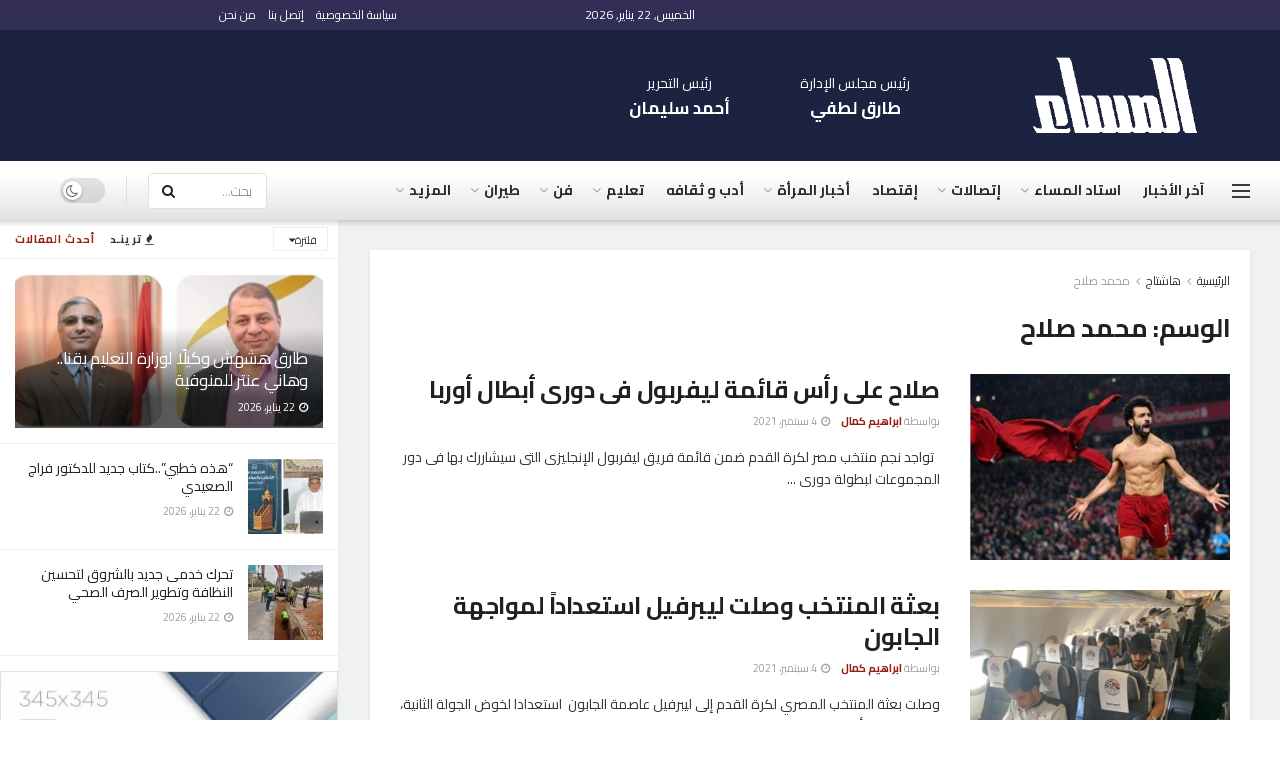

--- FILE ---
content_type: text/html; charset=UTF-8
request_url: https://almessa.gomhuriaonline.com/tag/%D9%85%D8%AD%D9%85%D8%AF-%D8%B5%D9%84%D8%A7%D8%AD/page/20/
body_size: 32234
content:
<!doctype html> <!--[if lt IE 7]><html class="no-js lt-ie9 lt-ie8 lt-ie7" dir=rtl lang=ar prefix="og: https://ogp.me/ns#"> <![endif]--> <!--[if IE 7]><html class="no-js lt-ie9 lt-ie8" dir=rtl lang=ar prefix="og: https://ogp.me/ns#"> <![endif]--> <!--[if IE 8]><html class="no-js lt-ie9" dir=rtl lang=ar prefix="og: https://ogp.me/ns#"> <![endif]--> <!--[if IE 9]><html class="no-js lt-ie10" dir=rtl lang=ar prefix="og: https://ogp.me/ns#"> <![endif]--> <!--[if gt IE 8]><!--><html class=no-js dir=rtl lang=ar prefix="og: https://ogp.me/ns#"> <!--<![endif]--><head><meta http-equiv="Content-Type" content="text/html; charset=UTF-8"><meta name='viewport' content='width=device-width, initial-scale=1, user-scalable=yes'><link rel=profile href="https://gmpg.org/xfn/11"><link rel=pingback href=https://almessa.gomhuriaonline.com/xmlrpc.php><meta name="theme-color" content="rgba(7,0,48,0.82)"><meta name="msapplication-navbutton-color" content="rgba(7,0,48,0.82)"><meta name="apple-mobile-web-app-status-bar-style" content="rgba(7,0,48,0.82)"><meta property="og:type" content="website"><meta property="og:title" content="صلاح على رأس قائمة ليفربول فى دورى أبطال أوربا"><meta property="og:site_name" content="جريدة المساء"><meta property="og:description" content="&amp;nbsp; تواجد نجم منتخب مصر لكرة القدم ضمن قائمة فريق ليفربول الإنجليزى التى سيشاررك بها فى دور المجموعات لبطولة دورى"><meta property="og:url" content="https://almessa.gomhuriaonline.com/tag/%D9%85%D8%AD%D9%85%D8%AF-%D8%B5%D9%84%D8%A7%D8%AD/page/20"><meta property="og:image" content="https://almessa.gomhuriaonline.com/wp-content/uploads/2021/09/20210515151924078.jpg"><meta property="og:image:height" content="300"><meta property="og:image:width" content="400"><meta name="twitter:card" content="summary"><meta name="twitter:url" content="https://almessa.gomhuriaonline.com/tag/%D9%85%D8%AD%D9%85%D8%AF-%D8%B5%D9%84%D8%A7%D8%AD/page/20"><meta name="twitter:title" content="صلاح على رأس قائمة ليفربول فى دورى أبطال أوربا"><meta name="twitter:description" content="&nbsp; تواجد نجم منتخب مصر لكرة القدم ضمن قائمة فريق ليفربول الإنجليزى التى سيشاررك بها فى دور المجموعات لبطولة دورى"><meta name="twitter:image" content="https://almessa.gomhuriaonline.com/wp-content/uploads/2021/09/20210515151924078.jpg"><meta name="twitter:image:width" content="400"><meta name="twitter:image:height" content="300"><meta name="twitter:site" content="https://twitter.com"> <script>var jnews_ajax_url='/?ajax-request=jnews'</script> <script>;window.jnews=window.jnews||{},window.jnews.library=window.jnews.library||{},window.jnews.library=function(){"use strict";var e=this;e.win=window,e.doc=document,e.noop=function(){},e.globalBody=e.doc.getElementsByTagName("body")[0],e.globalBody=e.globalBody?e.globalBody:e.doc,e.win.jnewsDataStorage=e.win.jnewsDataStorage||{_storage:new WeakMap,put:function(e,t,n){this._storage.has(e)||this._storage.set(e,new Map),this._storage.get(e).set(t,n)},get:function(e,t){return this._storage.get(e).get(t)},has:function(e,t){return this._storage.has(e)&&this._storage.get(e).has(t)},remove:function(e,t){var n=this._storage.get(e).delete(t);return 0===!this._storage.get(e).size&&this._storage.delete(e),n}},e.windowWidth=function(){return e.win.innerWidth||e.docEl.clientWidth||e.globalBody.clientWidth},e.windowHeight=function(){return e.win.innerHeight||e.docEl.clientHeight||e.globalBody.clientHeight},e.requestAnimationFrame=e.win.requestAnimationFrame||e.win.webkitRequestAnimationFrame||e.win.mozRequestAnimationFrame||e.win.msRequestAnimationFrame||window.oRequestAnimationFrame||function(e){return setTimeout(e,1e3/60)},e.cancelAnimationFrame=e.win.cancelAnimationFrame||e.win.webkitCancelAnimationFrame||e.win.webkitCancelRequestAnimationFrame||e.win.mozCancelAnimationFrame||e.win.msCancelRequestAnimationFrame||e.win.oCancelRequestAnimationFrame||function(e){clearTimeout(e)},e.classListSupport="classList"in document.createElement("_"),e.hasClass=e.classListSupport?function(e,t){return e.classList.contains(t)}:function(e,t){return e.className.indexOf(t)>=0},e.addClass=e.classListSupport?function(t,n){e.hasClass(t,n)||t.classList.add(n)}:function(t,n){e.hasClass(t,n)||(t.className+=" "+n)},e.removeClass=e.classListSupport?function(t,n){e.hasClass(t,n)&&t.classList.remove(n)}:function(t,n){e.hasClass(t,n)&&(t.className=t.className.replace(n,""))},e.objKeys=function(e){var t=[];for(var n in e)Object.prototype.hasOwnProperty.call(e,n)&&t.push(n);return t},e.isObjectSame=function(e,t){var n=!0;return JSON.stringify(e)!==JSON.stringify(t)&&(n=!1),n},e.extend=function(){for(var e,t,n,o=arguments[0]||{},i=1,a=arguments.length;i<a;i++)if(null!==(e=arguments[i]))for(t in e)o!==(n=e[t])&&void 0!==n&&(o[t]=n);return o},e.dataStorage=e.win.jnewsDataStorage,e.isVisible=function(e){return 0!==e.offsetWidth&&0!==e.offsetHeight||e.getBoundingClientRect().length},e.getHeight=function(e){return e.offsetHeight||e.clientHeight||e.getBoundingClientRect().height},e.getWidth=function(e){return e.offsetWidth||e.clientWidth||e.getBoundingClientRect().width},e.supportsPassive=!1;try{var t=Object.defineProperty({},"passive",{get:function(){e.supportsPassive=!0}});"createEvent"in e.doc?e.win.addEventListener("test",null,t):"fireEvent"in e.doc&&e.win.attachEvent("test",null)}catch(e){}e.passiveOption=!!e.supportsPassive&&{passive:!0},e.setStorage=function(e,t){e="jnews-"+e;var n={expired:Math.floor(((new Date).getTime()+432e5)/1e3)};t=Object.assign(n,t);localStorage.setItem(e,JSON.stringify(t))},e.getStorage=function(e){e="jnews-"+e;var t=localStorage.getItem(e);return null!==t&&0<t.length?JSON.parse(localStorage.getItem(e)):{}},e.expiredStorage=function(){var t,n="jnews-";for(var o in localStorage)o.indexOf(n)>-1&&"undefined"!==(t=e.getStorage(o.replace(n,""))).expired&&t.expired<Math.floor((new Date).getTime()/1e3)&&localStorage.removeItem(o)},e.addEvents=function(t,n,o){for(var i in n){var a=["touchstart","touchmove"].indexOf(i)>=0&&!o&&e.passiveOption;"createEvent"in e.doc?t.addEventListener(i,n[i],a):"fireEvent"in e.doc&&t.attachEvent("on"+i,n[i])}},e.removeEvents=function(t,n){for(var o in n)"createEvent"in e.doc?t.removeEventListener(o,n[o]):"fireEvent"in e.doc&&t.detachEvent("on"+o,n[o])},e.triggerEvents=function(t,n,o){var i;o=o||{detail:null};return"createEvent"in e.doc?(!(i=e.doc.createEvent("CustomEvent")||new CustomEvent(n)).initCustomEvent||i.initCustomEvent(n,!0,!1,o),void t.dispatchEvent(i)):"fireEvent"in e.doc?((i=e.doc.createEventObject()).eventType=n,void t.fireEvent("on"+i.eventType,i)):void 0},e.getParents=function(t,n){void 0===n&&(n=e.doc);for(var o=[],i=t.parentNode,a=!1;!a;)if(i){var r=i;r.querySelectorAll(n).length?a=!0:(o.push(r),i=r.parentNode)}else o=[],a=!0;return o},e.forEach=function(e,t,n){for(var o=0,i=e.length;o<i;o++)t.call(n,e[o],o)},e.getText=function(e){return e.innerText||e.textContent},e.setText=function(e,t){var n="object"==typeof t?t.innerText||t.textContent:t;e.innerText&&(e.innerText=n),e.textContent&&(e.textContent=n)},e.httpBuildQuery=function(t){return e.objKeys(t).reduce(function t(n){var o=arguments.length>1&&void 0!==arguments[1]?arguments[1]:null;return function(i,a){var r=n[a];a=encodeURIComponent(a);var s=o?"".concat(o,"[").concat(a,"]"):a;return null==r||"function"==typeof r?(i.push("".concat(s,"=")),i):["number","boolean","string"].includes(typeof r)?(i.push("".concat(s,"=").concat(encodeURIComponent(r))),i):(i.push(e.objKeys(r).reduce(t(r,s),[]).join("&")),i)}}(t),[]).join("&")},e.get=function(t,n,o,i){return o="function"==typeof o?o:e.noop,e.ajax("GET",t,n,o,i)},e.post=function(t,n,o,i){return o="function"==typeof o?o:e.noop,e.ajax("POST",t,n,o,i)},e.ajax=function(t,n,o,i,a){var r=new XMLHttpRequest,s=n,c=e.httpBuildQuery(o);if(t=-1!=["GET","POST"].indexOf(t)?t:"GET",r.open(t,s+("GET"==t?"?"+c:""),!0),"POST"==t&&r.setRequestHeader("Content-type","application/x-www-form-urlencoded"),r.setRequestHeader("X-Requested-With","XMLHttpRequest"),r.onreadystatechange=function(){4===r.readyState&&200<=r.status&&300>r.status&&"function"==typeof i&&i.call(void 0,r.response)},void 0!==a&&!a){return{xhr:r,send:function(){r.send("POST"==t?c:null)}}}return r.send("POST"==t?c:null),{xhr:r}},e.scrollTo=function(t,n,o){function i(e,t,n){this.start=this.position(),this.change=e-this.start,this.currentTime=0,this.increment=20,this.duration=void 0===n?500:n,this.callback=t,this.finish=!1,this.animateScroll()}return Math.easeInOutQuad=function(e,t,n,o){return(e/=o/2)<1?n/2*e*e+t:-n/2*(--e*(e-2)-1)+t},i.prototype.stop=function(){this.finish=!0},i.prototype.move=function(t){e.doc.documentElement.scrollTop=t,e.globalBody.parentNode.scrollTop=t,e.globalBody.scrollTop=t},i.prototype.position=function(){return e.doc.documentElement.scrollTop||e.globalBody.parentNode.scrollTop||e.globalBody.scrollTop},i.prototype.animateScroll=function(){this.currentTime+=this.increment;var t=Math.easeInOutQuad(this.currentTime,this.start,this.change,this.duration);this.move(t),this.currentTime<this.duration&&!this.finish?e.requestAnimationFrame.call(e.win,this.animateScroll.bind(this)):this.callback&&"function"==typeof this.callback&&this.callback()},new i(t,n,o)},e.unwrap=function(t){var n,o=t;e.forEach(t,(function(e,t){n?n+=e:n=e})),o.replaceWith(n)},e.performance={start:function(e){performance.mark(e+"Start")},stop:function(e){performance.mark(e+"End"),performance.measure(e,e+"Start",e+"End")}},e.fps=function(){var t=0,n=0,o=0;!function(){var i=t=0,a=0,r=0,s=document.getElementById("fpsTable"),c=function(t){void 0===document.getElementsByTagName("body")[0]?e.requestAnimationFrame.call(e.win,(function(){c(t)})):document.getElementsByTagName("body")[0].appendChild(t)};null===s&&((s=document.createElement("div")).style.position="fixed",s.style.top="120px",s.style.left="10px",s.style.width="100px",s.style.height="20px",s.style.border="1px solid black",s.style.fontSize="11px",s.style.zIndex="100000",s.style.backgroundColor="white",s.id="fpsTable",c(s));var l=function(){o++,n=Date.now(),(a=(o/(r=(n-t)/1e3)).toPrecision(2))!=i&&(i=a,s.innerHTML=i+"fps"),1<r&&(t=n,o=0),e.requestAnimationFrame.call(e.win,l)};l()}()},e.instr=function(e,t){for(var n=0;n<t.length;n++)if(-1!==e.toLowerCase().indexOf(t[n].toLowerCase()))return!0},e.winLoad=function(t,n){function o(o){if("complete"===e.doc.readyState||"interactive"===e.doc.readyState)return!o||n?setTimeout(t,n||1):t(o),1}o()||e.addEvents(e.win,{load:o})},e.docReady=function(t,n){function o(o){if("complete"===e.doc.readyState||"interactive"===e.doc.readyState)return!o||n?setTimeout(t,n||1):t(o),1}o()||e.addEvents(e.doc,{DOMContentLoaded:o})},e.fireOnce=function(){e.docReady((function(){e.assets=e.assets||[],e.assets.length&&(e.boot(),e.load_assets())}),50)},e.boot=function(){e.length&&e.doc.querySelectorAll("style[media]").forEach((function(e){"not all"==e.getAttribute("media")&&e.removeAttribute("media")}))},e.create_js=function(t,n){var o=e.doc.createElement("script");switch(o.setAttribute("src",t),n){case"defer":o.setAttribute("defer",!0);break;case"async":o.setAttribute("async",!0);break;case"deferasync":o.setAttribute("defer",!0),o.setAttribute("async",!0)}e.globalBody.appendChild(o)},e.load_assets=function(){"object"==typeof e.assets&&e.forEach(e.assets.slice(0),(function(t,n){var o="";t.defer&&(o+="defer"),t.async&&(o+="async"),e.create_js(t.url,o);var i=e.assets.indexOf(t);i>-1&&e.assets.splice(i,1)})),e.assets=jnewsoption.au_scripts=window.jnewsads=[]},e.setCookie=function(e,t,n){var o="";if(n){var i=new Date;i.setTime(i.getTime()+24*n*60*60*1e3),o="; expires="+i.toUTCString()}document.cookie=e+"="+(t||"")+o+"; path=/"},e.getCookie=function(e){for(var t=e+"=",n=document.cookie.split(";"),o=0;o<n.length;o++){for(var i=n[o];" "==i.charAt(0);)i=i.substring(1,i.length);if(0==i.indexOf(t))return i.substring(t.length,i.length)}return null},e.eraseCookie=function(e){document.cookie=e+"=; Path=/; Expires=Thu, 01 Jan 1970 00:00:01 GMT;"},e.docReady((function(){e.globalBody=e.globalBody==e.doc?e.doc.getElementsByTagName("body")[0]:e.globalBody,e.globalBody=e.globalBody?e.globalBody:e.doc})),e.winLoad((function(){e.winLoad((function(){var t=!1;if(void 0!==window.jnewsadmin)if(void 0!==window.file_version_checker){var n=e.objKeys(window.file_version_checker);n.length?n.forEach((function(e){t||"10.0.4"===window.file_version_checker[e]||(t=!0)})):t=!0}else t=!0;t&&(window.jnewsHelper.getMessage(),window.jnewsHelper.getNotice())}),2500)}))},window.jnews.library=new window.jnews.library;</script> <title>محمد صلاح - جريدة المساء</title><meta name="robots" content="follow, noindex"><meta property="og:locale" content="ar_AR"><meta property="og:type" content="article"><meta property="og:title" content="محمد صلاح - جريدة المساء"><meta property="og:url" content="https://almessa.gomhuriaonline.com/tag/%d9%85%d8%ad%d9%85%d8%af-%d8%b5%d9%84%d8%a7%d8%ad/page/20/"><meta property="og:site_name" content="جريدة المساء"><meta name="twitter:card" content="summary_large_image"><meta name="twitter:title" content="محمد صلاح - جريدة المساء"><meta name="twitter:label1" content="مقالات"><meta name="twitter:data1" content="203"><link rel=dns-prefetch href=//fonts.googleapis.com><link rel=preconnect href=https://fonts.gstatic.com><link rel=alternate type=application/rss+xml title="جريدة المساء &laquo; الخلاصة" href=https://almessa.gomhuriaonline.com/feed/ ><link rel=alternate type=application/rss+xml title="جريدة المساء &laquo; خلاصة التعليقات" href=https://almessa.gomhuriaonline.com/comments/feed/ ><link rel=alternate type=application/rss+xml title="جريدة المساء &laquo; محمد صلاح خلاصة الوسوم" href=https://almessa.gomhuriaonline.com/tag/%d9%85%d8%ad%d9%85%d8%af-%d8%b5%d9%84%d8%a7%d8%ad/feed/ ><style id=wp-img-auto-sizes-contain-inline-css>img:is([sizes=auto i],[sizes^="auto," i]){contain-intrinsic-size:3000px 1500px}</style><link rel=stylesheet href=https://almessa.gomhuriaonline.com/wp-content/cache/minify/8efe2.css media=all><style id=classic-theme-styles-inline-css>.wp-block-button__link{color:#fff;background-color:#32373c;border-radius:9999px;box-shadow:none;text-decoration:none;padding:calc(.667em + 2px) calc(1.333em + 2px);font-size:1.125em}.wp-block-file__button{background:#32373c;color:#fff;text-decoration:none}</style><link rel=stylesheet href=https://almessa.gomhuriaonline.com/wp-content/cache/minify/49def.css media=all><style id=global-styles-inline-css>/*<![CDATA[*/:root{--wp--preset--aspect-ratio--square:1;--wp--preset--aspect-ratio--4-3:4/3;--wp--preset--aspect-ratio--3-4:3/4;--wp--preset--aspect-ratio--3-2:3/2;--wp--preset--aspect-ratio--2-3:2/3;--wp--preset--aspect-ratio--16-9:16/9;--wp--preset--aspect-ratio--9-16:9/16;--wp--preset--color--black:#000;--wp--preset--color--cyan-bluish-gray:#abb8c3;--wp--preset--color--white:#fff;--wp--preset--color--pale-pink:#f78da7;--wp--preset--color--vivid-red:#cf2e2e;--wp--preset--color--luminous-vivid-orange:#ff6900;--wp--preset--color--luminous-vivid-amber:#fcb900;--wp--preset--color--light-green-cyan:#7bdcb5;--wp--preset--color--vivid-green-cyan:#00d084;--wp--preset--color--pale-cyan-blue:#8ed1fc;--wp--preset--color--vivid-cyan-blue:#0693e3;--wp--preset--color--vivid-purple:#9b51e0;--wp--preset--gradient--vivid-cyan-blue-to-vivid-purple:linear-gradient(135deg,rgb(6,147,227) 0%,rgb(155,81,224) 100%);--wp--preset--gradient--light-green-cyan-to-vivid-green-cyan:linear-gradient(135deg,rgb(122,220,180) 0%,rgb(0,208,130) 100%);--wp--preset--gradient--luminous-vivid-amber-to-luminous-vivid-orange:linear-gradient(135deg,rgb(252,185,0) 0%,rgb(255,105,0) 100%);--wp--preset--gradient--luminous-vivid-orange-to-vivid-red:linear-gradient(135deg,rgb(255,105,0) 0%,rgb(207,46,46) 100%);--wp--preset--gradient--very-light-gray-to-cyan-bluish-gray:linear-gradient(135deg,rgb(238,238,238) 0%,rgb(169,184,195) 100%);--wp--preset--gradient--cool-to-warm-spectrum:linear-gradient(135deg,rgb(74,234,220) 0%,rgb(151,120,209) 20%,rgb(207,42,186) 40%,rgb(238,44,130) 60%,rgb(251,105,98) 80%,rgb(254,248,76) 100%);--wp--preset--gradient--blush-light-purple:linear-gradient(135deg,rgb(255,206,236) 0%,rgb(152,150,240) 100%);--wp--preset--gradient--blush-bordeaux:linear-gradient(135deg,rgb(254,205,165) 0%,rgb(254,45,45) 50%,rgb(107,0,62) 100%);--wp--preset--gradient--luminous-dusk:linear-gradient(135deg,rgb(255,203,112) 0%,rgb(199,81,192) 50%,rgb(65,88,208) 100%);--wp--preset--gradient--pale-ocean:linear-gradient(135deg,rgb(255,245,203) 0%,rgb(182,227,212) 50%,rgb(51,167,181) 100%);--wp--preset--gradient--electric-grass:linear-gradient(135deg,rgb(202,248,128) 0%,rgb(113,206,126) 100%);--wp--preset--gradient--midnight:linear-gradient(135deg,rgb(2,3,129) 0%,rgb(40,116,252) 100%);--wp--preset--font-size--small:13px;--wp--preset--font-size--medium:20px;--wp--preset--font-size--large:36px;--wp--preset--font-size--x-large:42px;--wp--preset--spacing--20:0.44rem;--wp--preset--spacing--30:0.67rem;--wp--preset--spacing--40:1rem;--wp--preset--spacing--50:1.5rem;--wp--preset--spacing--60:2.25rem;--wp--preset--spacing--70:3.38rem;--wp--preset--spacing--80:5.06rem;--wp--preset--shadow--natural:6px 6px 9px rgba(0, 0, 0, 0.2);--wp--preset--shadow--deep:12px 12px 50px rgba(0, 0, 0, 0.4);--wp--preset--shadow--sharp:6px 6px 0px rgba(0, 0, 0, 0.2);--wp--preset--shadow--outlined:6px 6px 0px -3px rgb(255, 255, 255), 6px 6px rgb(0, 0, 0);--wp--preset--shadow--crisp:6px 6px 0px rgb(0, 0, 0)}:where(.is-layout-flex){gap:0.5em}:where(.is-layout-grid){gap:0.5em}body .is-layout-flex{display:flex}.is-layout-flex{flex-wrap:wrap;align-items:center}.is-layout-flex>:is(*,div){margin:0}body .is-layout-grid{display:grid}.is-layout-grid>:is(*,div){margin:0}:where(.wp-block-columns.is-layout-flex){gap:2em}:where(.wp-block-columns.is-layout-grid){gap:2em}:where(.wp-block-post-template.is-layout-flex){gap:1.25em}:where(.wp-block-post-template.is-layout-grid){gap:1.25em}.has-black-color{color:var(--wp--preset--color--black) !important}.has-cyan-bluish-gray-color{color:var(--wp--preset--color--cyan-bluish-gray) !important}.has-white-color{color:var(--wp--preset--color--white) !important}.has-pale-pink-color{color:var(--wp--preset--color--pale-pink) !important}.has-vivid-red-color{color:var(--wp--preset--color--vivid-red) !important}.has-luminous-vivid-orange-color{color:var(--wp--preset--color--luminous-vivid-orange) !important}.has-luminous-vivid-amber-color{color:var(--wp--preset--color--luminous-vivid-amber) !important}.has-light-green-cyan-color{color:var(--wp--preset--color--light-green-cyan) !important}.has-vivid-green-cyan-color{color:var(--wp--preset--color--vivid-green-cyan) !important}.has-pale-cyan-blue-color{color:var(--wp--preset--color--pale-cyan-blue) !important}.has-vivid-cyan-blue-color{color:var(--wp--preset--color--vivid-cyan-blue) !important}.has-vivid-purple-color{color:var(--wp--preset--color--vivid-purple) !important}.has-black-background-color{background-color:var(--wp--preset--color--black) !important}.has-cyan-bluish-gray-background-color{background-color:var(--wp--preset--color--cyan-bluish-gray) !important}.has-white-background-color{background-color:var(--wp--preset--color--white) !important}.has-pale-pink-background-color{background-color:var(--wp--preset--color--pale-pink) !important}.has-vivid-red-background-color{background-color:var(--wp--preset--color--vivid-red) !important}.has-luminous-vivid-orange-background-color{background-color:var(--wp--preset--color--luminous-vivid-orange) !important}.has-luminous-vivid-amber-background-color{background-color:var(--wp--preset--color--luminous-vivid-amber) !important}.has-light-green-cyan-background-color{background-color:var(--wp--preset--color--light-green-cyan) !important}.has-vivid-green-cyan-background-color{background-color:var(--wp--preset--color--vivid-green-cyan) !important}.has-pale-cyan-blue-background-color{background-color:var(--wp--preset--color--pale-cyan-blue) !important}.has-vivid-cyan-blue-background-color{background-color:var(--wp--preset--color--vivid-cyan-blue) !important}.has-vivid-purple-background-color{background-color:var(--wp--preset--color--vivid-purple) !important}.has-black-border-color{border-color:var(--wp--preset--color--black) !important}.has-cyan-bluish-gray-border-color{border-color:var(--wp--preset--color--cyan-bluish-gray) !important}.has-white-border-color{border-color:var(--wp--preset--color--white) !important}.has-pale-pink-border-color{border-color:var(--wp--preset--color--pale-pink) !important}.has-vivid-red-border-color{border-color:var(--wp--preset--color--vivid-red) !important}.has-luminous-vivid-orange-border-color{border-color:var(--wp--preset--color--luminous-vivid-orange) !important}.has-luminous-vivid-amber-border-color{border-color:var(--wp--preset--color--luminous-vivid-amber) !important}.has-light-green-cyan-border-color{border-color:var(--wp--preset--color--light-green-cyan) !important}.has-vivid-green-cyan-border-color{border-color:var(--wp--preset--color--vivid-green-cyan) !important}.has-pale-cyan-blue-border-color{border-color:var(--wp--preset--color--pale-cyan-blue) !important}.has-vivid-cyan-blue-border-color{border-color:var(--wp--preset--color--vivid-cyan-blue) !important}.has-vivid-purple-border-color{border-color:var(--wp--preset--color--vivid-purple) !important}.has-vivid-cyan-blue-to-vivid-purple-gradient-background{background:var(--wp--preset--gradient--vivid-cyan-blue-to-vivid-purple) !important}.has-light-green-cyan-to-vivid-green-cyan-gradient-background{background:var(--wp--preset--gradient--light-green-cyan-to-vivid-green-cyan) !important}.has-luminous-vivid-amber-to-luminous-vivid-orange-gradient-background{background:var(--wp--preset--gradient--luminous-vivid-amber-to-luminous-vivid-orange) !important}.has-luminous-vivid-orange-to-vivid-red-gradient-background{background:var(--wp--preset--gradient--luminous-vivid-orange-to-vivid-red) !important}.has-very-light-gray-to-cyan-bluish-gray-gradient-background{background:var(--wp--preset--gradient--very-light-gray-to-cyan-bluish-gray) !important}.has-cool-to-warm-spectrum-gradient-background{background:var(--wp--preset--gradient--cool-to-warm-spectrum) !important}.has-blush-light-purple-gradient-background{background:var(--wp--preset--gradient--blush-light-purple) !important}.has-blush-bordeaux-gradient-background{background:var(--wp--preset--gradient--blush-bordeaux) !important}.has-luminous-dusk-gradient-background{background:var(--wp--preset--gradient--luminous-dusk) !important}.has-pale-ocean-gradient-background{background:var(--wp--preset--gradient--pale-ocean) !important}.has-electric-grass-gradient-background{background:var(--wp--preset--gradient--electric-grass) !important}.has-midnight-gradient-background{background:var(--wp--preset--gradient--midnight) !important}.has-small-font-size{font-size:var(--wp--preset--font-size--small) !important}.has-medium-font-size{font-size:var(--wp--preset--font-size--medium) !important}.has-large-font-size{font-size:var(--wp--preset--font-size--large) !important}.has-x-large-font-size{font-size:var(--wp--preset--font-size--x-large) !important}:where(.wp-block-post-template.is-layout-flex){gap:1.25em}:where(.wp-block-post-template.is-layout-grid){gap:1.25em}:where(.wp-block-term-template.is-layout-flex){gap:1.25em}:where(.wp-block-term-template.is-layout-grid){gap:1.25em}:where(.wp-block-columns.is-layout-flex){gap:2em}:where(.wp-block-columns.is-layout-grid){gap:2em}:root :where(.wp-block-pullquote){font-size:1.5em;line-height:1.6}/*]]>*/</style><style id=dominant-color-styles-inline-css>/*<![CDATA[*/img[data-dominant-color]:not(.has-transparency){background-color:var(--dominant-color)}/*]]>*/</style><link rel=stylesheet href=https://almessa.gomhuriaonline.com/wp-content/cache/minify/e380e.css media=all><link rel=stylesheet href=https://almessa.gomhuriaonline.com/wp-content/cache/minify/28a8b.css media=all><link rel=stylesheet id=jeg_customizer_font-css href='//fonts.googleapis.com/css?family=Cairo%3A200%2C300%2Cregular%2C600%2C700%2C900%2Cregular%2C600%2C700%2C900%2C300%2Cregular%2C700%2C600%2Cregular%2C600%2C700%2C900%2C300&#038;display=swap&#038;ver=1.3.2' type=text/css media=all><link rel=stylesheet href=https://almessa.gomhuriaonline.com/wp-content/cache/minify/6751f.css media=all><link rel=preload as=font type=font/woff2 crossorigin id=font-awesome-webfont-css href='https://almessa.gomhuriaonline.com/wp-content/themes/jnews/assets/fonts/font-awesome/fonts/fontawesome-webfont.woff2?v=4.7.0' type=text/css media=all><link rel=preload as=font type=font/woff crossorigin id=jnews-icon-webfont-css href=https://almessa.gomhuriaonline.com/wp-content/themes/jnews/assets/fonts/jegicon/fonts/jegicon.woff type=text/css media=all><link rel=preload as=font type=font/woff2 crossorigin id=elementor-font-awesome-webfont-css href='https://almessa.gomhuriaonline.com/wp-content/plugins/elementor/assets/lib/font-awesome/fonts/fontawesome-webfont.woff2?v=4.7.0' type=text/css media=all><link rel=stylesheet href=https://almessa.gomhuriaonline.com/wp-content/cache/minify/f0cfb.css media=all><link rel=stylesheet href=https://almessa.gomhuriaonline.com/wp-content/cache/minify/d873c.css media=all><link rel=stylesheet href=https://almessa.gomhuriaonline.com/wp-content/cache/minify/50f3a.css media=all><link rel=stylesheet href=https://almessa.gomhuriaonline.com/wp-content/cache/minify/f1adb.css media=all><link rel=stylesheet href=https://almessa.gomhuriaonline.com/wp-content/cache/minify/f27ed.css media=all><link rel=stylesheet href=https://almessa.gomhuriaonline.com/wp-content/cache/minify/71e43.css media=all><link rel=stylesheet href=https://almessa.gomhuriaonline.com/wp-content/cache/minify/7e9b5.css media=all><link rel=stylesheet href=https://almessa.gomhuriaonline.com/wp-content/cache/minify/180a6.css media=all><link rel=stylesheet href=https://almessa.gomhuriaonline.com/wp-content/cache/minify/61be7.css media=all><link rel=stylesheet href=https://almessa.gomhuriaonline.com/wp-content/cache/minify/5ac77.css media=all><link rel=stylesheet href=https://almessa.gomhuriaonline.com/wp-content/cache/minify/ea51c.css media=all><link rel=stylesheet href=https://almessa.gomhuriaonline.com/wp-content/cache/minify/a4eb4.css media=all><link rel=stylesheet href=https://almessa.gomhuriaonline.com/wp-content/cache/minify/3eac7.css media=all><link rel=stylesheet href=https://almessa.gomhuriaonline.com/wp-content/cache/minify/3bd4c.css media=all><link rel=stylesheet href=https://almessa.gomhuriaonline.com/wp-content/cache/minify/5f35c.css media=all> <script src=https://almessa.gomhuriaonline.com/wp-content/cache/minify/42e21.js defer></script> <script id=jnews-google-tag-manager-js-after>window.addEventListener('DOMContentLoaded',function(){(function(){window.dataLayer=window.dataLayer||[];function gtag(){dataLayer.push(arguments);}
gtag('js',new Date());gtag('config','G-66L7Z68WPR');})();});</script> <script src=https://almessa.gomhuriaonline.com/wp-content/cache/minify/d52ed.js></script> <script src=https://almessa.gomhuriaonline.com/wp-content/cache/minify/63b1f.js></script> <link rel=https://api.w.org/ href=https://almessa.gomhuriaonline.com/wp-json/ ><link rel=alternate title=JSON type=application/json href=https://almessa.gomhuriaonline.com/wp-json/wp/v2/tags/751><link rel=EditURI type=application/rsd+xml title=RSD href=https://almessa.gomhuriaonline.com/xmlrpc.php?rsd><meta name="generator" content="dominant-color-images 1.2.0"><meta name="generator" content="performance-lab 4.0.1; plugins: dominant-color-images, embed-optimizer, image-prioritizer, performant-translations, speculation-rules, webp-uploads"><meta name="generator" content="performant-translations 1.2.0"><meta name="generator" content="webp-uploads 2.6.1"><meta name="generator" content="speculation-rules 1.6.0"><meta name="generator" content="optimization-detective 1.0.0-beta4; rest_api_unavailable"><meta name="generator" content="embed-optimizer 1.0.0-beta3"><meta name="generator" content="image-prioritizer 1.0.0-beta3"> <script type=application/ld+json>{"@context":"http:\/\/schema.org","@type":"Organization","@id":"https:\/\/almessa.gomhuriaonline.com\/#organization","url":"https:\/\/almessa.gomhuriaonline.com\/","name":"\u062c\u0631\u064a\u062f\u0629 \u0627\u0644\u0645\u0633\u0627\u0621","logo":{"@type":"ImageObject","url":"https:\/\/almessa.gomhuriaonline.com\/wp-content\/uploads\/2024\/11\/almessa-logo-black-png.webp"},"sameAs":["https:\/\/www.facebook.com\/AlmessaNewspaper","https:\/\/twitter.com","http:\/\/www.youtube.com","https:\/\/www.facebook.com\/AlmessaNewspaper"]}</script> <script type=application/ld+json>{"@context":"http:\/\/schema.org","@type":"WebSite","@id":"https:\/\/almessa.gomhuriaonline.com\/#website","url":"https:\/\/almessa.gomhuriaonline.com\/","name":"\u062c\u0631\u064a\u062f\u0629 \u0627\u0644\u0645\u0633\u0627\u0621","potentialAction":{"@type":"SearchAction","target":"https:\/\/almessa.gomhuriaonline.com\/?s={search_term_string}","query-input":"required name=search_term_string"}}</script> <link rel=icon href=https://almessa.gomhuriaonline.com/wp-content/uploads/2021/07/cropped-almessa-logo-icon-32x32.png sizes=32x32><link rel=icon href=https://almessa.gomhuriaonline.com/wp-content/uploads/2021/07/cropped-almessa-logo-icon-192x192.png sizes=192x192><link rel=apple-touch-icon href=https://almessa.gomhuriaonline.com/wp-content/uploads/2021/07/cropped-almessa-logo-icon-180x180.png><meta name="msapplication-TileImage" content="https://almessa.gomhuriaonline.com/wp-content/uploads/2021/07/cropped-almessa-logo-icon-270x270.png"><style id=wp-custom-css>.chair-container-desktop{padding-left:70px}.editor-container-desktop{padding-left:25px}.editors-desktop-container{margin:0 auto;padding-top:7px;padding-bottom:7px;padding-right:20px;display:flex}h2.p-logoarea-desktop{font-size:17px;font-weight:bold;padding-top:5px}.p-logoarea-desktop{text-align:center;margin:0px;font-size:12px;line-height:20px;color:white}.ceo-font-desktop{font-size:14px}.jeg_nav_left .jeg_logo:last-child{margin-left:100px;margin-right:30px}.jeg_breakingnews_title .fa{margin-right:0px}@media only screen and (min-width: 736px){.jnews_inline_related_post_wrapper.half.left{width:40%}.jnews_inline_related_post .jeg_pl_sm .jeg_postblock_content{margin-left:0px}}.elementor-195562 .elementor-element.elementor-element-8d2e515:not(.elementor-motion-effects-element-type-background)>.elementor-widget-wrap{background-color:#363942;border-color:#373737}.jnews_inline_related_post .jeg_pl_sm .jeg_postblock_content{margin-left:1px}.jeg_logo img{width:170px;margin-right:20px}#fn_messa .jeg_slider_type_8 .jeg_item_caption, .jeg_block_heading_2 .jeg_block_title{background-color:#161616 !important;border-color:#373737}#fn_messa  .jeg_slider_type_8 .jeg_item_caption a{color:white}#webpushr-subscription-button span{font-family:'Cairo';font-size:14px}#webpushr-subscriber-count{color:#b4b4bd !important;font-family:'Cairo' !important}</style></head><body class="rtl archive paged tag tag-751 wp-embed-responsive paged-20 tag-paged-20 wp-theme-jnews wp-child-theme-jnews-child jeg_toggle_light jnews jeg_sidecontent jeg_sidecontent_center jnews_boxed_container jnews_boxed_container_shadow jsc_normal elementor-default elementor-kit-91883"><div id=jeg_sidecontent><div class=jeg_side_heading><ul class=jeg_side_tabs> <li data-tab-content=tab1 data-sort=latest class=active>أحدث المقالات</li><li data-tab-content=tab2 data-sort=popular_post_day class><i class="fa fa-fire"></i> ترينـد</li></ul><div class=jeg_side_feed_cat_wrapper><div class=jeg_cat_dropdown><button type=button class=jeg_filter_button>فلترة</button><ul class=jeg_filter_menu> <li><a href=# class=active>الكل</a></li> <li><a class href=https://almessa.gomhuriaonline.com/%d9%81%d9%86/ data-id=418>فن</a></li><li><a class href=https://almessa.gomhuriaonline.com/%d8%a7%d8%b3%d8%aa%d8%a7%d8%af-%d8%a7%d9%84%d9%85%d8%b3%d8%a7%d8%a1/ data-id=419>استاد المساء</a></li><li><a class href=https://almessa.gomhuriaonline.com/%d8%a5%d9%82%d8%aa%d8%b5%d8%a7%d8%af/ data-id=420>إقتصاد</a></li></ul></div></div> <script>var side_feed={"paged":1,"post_type":"post","exclude_post":null,"include_category":"","sort_by":"latest","post_offset":0,"pagination_number_post":"8","number_post":"8","pagination_mode":"loadmore"};</script> </div><div class=sidecontent_postwrapper><div class="jeg_sidefeed "><div id=feed_item_697260730cbd4 class="jeg_post jeg_pl_md_box  " data-id=656288 data-sequence=0><div class=overlay_container><div class=jeg_thumb> <a class=ajax href=https://almessa.gomhuriaonline.com/656288/ ><div class="thumbnail-container  size-500 "><img width=360 height=180 src=https://almessa.gomhuriaonline.com/wp-content/uploads/2026/01/InCollage_٢٠٢٦٠١٢٢_١٩٢٣١٥٨١٠-1-360x180.webp class=" wp-post-image" alt="طارق هشهش وكيلًا لوزارة التعليم بقنا.. وهاني عنتر للمنوفية 1 - جريدة المساء" decoding=async fetchpriority=high data-has-transparency=false data-dominant-color=bea298 style="--dominant-color: #bea298;" title="طارق هشهش وكيلًا لوزارة التعليم بقنا.. وهاني عنتر للمنوفية 2 - جريدة المساء"></div></a></div><div class=jeg_postblock_content><h2 class="jeg_post_title"><a class=ajax href=https://almessa.gomhuriaonline.com/656288/ >طارق هشهش وكيلًا لوزارة التعليم بقنا.. وهاني عنتر للمنوفية</a></h2><div class=jeg_post_meta><div class=jeg_meta_date><i class="fa fa-clock-o"></i> 22 يناير، 2026</div></div></div></div></div><div id=feed_item_697260730d556 class="jeg_post jeg_pl_xs_3  " data-id=656276 data-sequence=1><div class=jeg_thumb> <a class=ajax href=https://almessa.gomhuriaonline.com/656276/ ><div class="thumbnail-container  size-1000 "><img width=75 height=75 src=https://almessa.gomhuriaonline.com/wp-content/uploads/2026/01/IMG_٢٠٢٦٠١٢٢_١٣٤١٣٦-scaled-75x75.webp class=" wp-post-image" alt="&quot;هذه خطبي&quot;..كتاب جديد للدكتور فراج الصعيدي 3 - جريدة المساء" decoding=async data-has-transparency=false data-dominant-color=8a9091 style="--dominant-color: #8a9091;" title="&quot;هذه خطبي&quot;..كتاب جديد للدكتور فراج الصعيدي 4 - جريدة المساء"></div></a></div><div class=jeg_postblock_content><h2 class="jeg_post_title"><a class=ajax href=https://almessa.gomhuriaonline.com/656276/ >&#8220;هذه خطبي&#8221;..كتاب جديد للدكتور فراج الصعيدي</a></h2><div class=jeg_post_meta><div class=jeg_meta_date><i class="fa fa-clock-o"></i> 22 يناير، 2026</div></div></div></div><div id=feed_item_697260730dafc class="jeg_post jeg_pl_xs_3  " data-id=656277 data-sequence=2><div class=jeg_thumb> <a class=ajax href=https://almessa.gomhuriaonline.com/656277/ ><div class="thumbnail-container  size-1000 "><img width=75 height=75 src=https://almessa.gomhuriaonline.com/wp-content/uploads/2026/01/IMG_8405-75x75.webp class=" wp-post-image" alt="تحرك خدمى جديد بالشروق لتحسين النظافة وتطوير الصرف الصحي 5 - جريدة المساء" decoding=async data-has-transparency=false data-dominant-color=8e7f75 style="--dominant-color: #8e7f75;" title="تحرك خدمى جديد بالشروق لتحسين النظافة وتطوير الصرف الصحي 6 - جريدة المساء"></div></a></div><div class=jeg_postblock_content><h2 class="jeg_post_title"><a class=ajax href=https://almessa.gomhuriaonline.com/656277/ >تحرك خدمى جديد بالشروق لتحسين النظافة وتطوير الصرف الصحي</a></h2><div class=jeg_post_meta><div class=jeg_meta_date><i class="fa fa-clock-o"></i> 22 يناير، 2026</div></div></div></div><div class="jeg_ad jnews_sidefeed_ads"><div class='ads-wrapper jeg_ad_sidecontent '><a href aria-label="Visit advertisement link" rel=noopener class='adlink ads_image jeg_ad_sidecontent'> <img width=345 height=345 src='[data-uri]' class=lazyload data-src=https://almessa.gomhuriaonline.com/wp-content/uploads/2025/06/ad_345x345-اعلانات-جريدة-المساء.webp alt data-pin-no-hover=true> </a><div class=ads-text>إعـــلان</div></div></div><div id=feed_item_697260730e018 class="jeg_post jeg_pl_xs_3  " data-id=656280 data-sequence=3><div class=jeg_thumb> <a class=ajax href=https://almessa.gomhuriaonline.com/656280/ ><div class="thumbnail-container  size-1000 "><img width=75 height=75 src=https://almessa.gomhuriaonline.com/wp-content/uploads/2026/01/IMG-20260122-WA0019-1-75x75.webp class=" wp-post-image" alt="سفير السويد ينور مجمعا لصناعة الألبان في مصر ويعد بمزيد من الاستثمارات 7 - جريدة المساء" decoding=async data-has-transparency=false data-dominant-color=666a74 style="--dominant-color: #666a74;" title="سفير السويد ينور مجمعا لصناعة الألبان في مصر ويعد بمزيد من الاستثمارات 8 - جريدة المساء"></div></a></div><div class=jeg_postblock_content><h2 class="jeg_post_title"><a class=ajax href=https://almessa.gomhuriaonline.com/656280/ >سفير السويد ينور مجمعا لصناعة الألبان في مصر ويعد بمزيد من الاستثمارات</a></h2><div class=jeg_post_meta><div class=jeg_meta_date><i class="fa fa-clock-o"></i> 22 يناير، 2026</div></div></div></div><div id=feed_item_697260730e7cf class="jeg_post jeg_pl_xs_3  " data-id=656245 data-sequence=4><div class=jeg_thumb> <a class=ajax href=https://almessa.gomhuriaonline.com/656245/ ><div class="thumbnail-container  size-1000 "><img width=75 height=75 src=https://almessa.gomhuriaonline.com/wp-content/uploads/2026/01/IMG-20260122-WA0274-1-75x75.webp class=" wp-post-image" alt="وضع الطبقة الأسمنتية بكوبري مبارك بشبين الكوم..والرصف خلال أسبوع 9 - جريدة المساء" decoding=async data-has-transparency=false data-dominant-color=524c54 style="--dominant-color: #524c54;" title="وضع الطبقة الأسمنتية بكوبري مبارك بشبين الكوم..والرصف خلال أسبوع 10 - جريدة المساء"></div></a></div><div class=jeg_postblock_content><h2 class="jeg_post_title"><a class=ajax href=https://almessa.gomhuriaonline.com/656245/ >وضع الطبقة الأسمنتية بكوبري مبارك بشبين الكوم..والرصف خلال أسبوع</a></h2><div class=jeg_post_meta><div class=jeg_meta_date><i class="fa fa-clock-o"></i> 22 يناير، 2026</div></div></div></div><div id=feed_item_697260730ec3f class="jeg_post jeg_pl_xs_3  " data-id=656262 data-sequence=5><div class=jeg_thumb> <a class=ajax href=https://almessa.gomhuriaonline.com/656262/ ><div class="thumbnail-container  size-1000 "><img width=75 height=75 src=https://almessa.gomhuriaonline.com/wp-content/uploads/2026/01/IMG-20260122-WA0069-75x75.webp class=" wp-post-image" alt="&quot;صاروفيم&quot;: التعاون مع «جايكا» ركيزة أساسية لتطوير منظومة الطفولة المبكرة 11 - جريدة المساء" decoding=async data-has-transparency=false data-dominant-color=887569 style="--dominant-color: #887569;" title="&quot;صاروفيم&quot;: التعاون مع «جايكا» ركيزة أساسية لتطوير منظومة الطفولة المبكرة 12 - جريدة المساء"></div></a></div><div class=jeg_postblock_content><h2 class="jeg_post_title"><a class=ajax href=https://almessa.gomhuriaonline.com/656262/ >&#8220;صاروفيم&#8221;: التعاون مع «جايكا» ركيزة أساسية لتطوير منظومة الطفولة المبكرة</a></h2><div class=jeg_post_meta><div class=jeg_meta_date><i class="fa fa-clock-o"></i> 22 يناير، 2026</div></div></div></div><div id=feed_item_697260730f0e9 class="jeg_post jeg_pl_xs_3  " data-id=656258 data-sequence=6><div class=jeg_thumb> <a class=ajax href=https://almessa.gomhuriaonline.com/656258/ ><div class="thumbnail-container  size-1000 "><img width=75 height=75 src=https://almessa.gomhuriaonline.com/wp-content/uploads/2026/01/IMG-20260122-WA0141-75x75.webp class=" wp-post-image" alt="الصحة : خطة طبية لتأمين معرض الكتاب في دورته الـ57 13 - جريدة المساء" decoding=async data-has-transparency=false data-dominant-color=83878a style="--dominant-color: #83878a;" title="الصحة : خطة طبية لتأمين معرض الكتاب في دورته الـ57 14 - جريدة المساء"></div></a></div><div class=jeg_postblock_content><h2 class="jeg_post_title"><a class=ajax href=https://almessa.gomhuriaonline.com/656258/ >الصحة : خطة طبية لتأمين معرض الكتاب في دورته الـ57</a></h2><div class=jeg_post_meta><div class=jeg_meta_date><i class="fa fa-clock-o"></i> 22 يناير، 2026</div></div></div></div><div id=feed_item_697260730f591 class="jeg_post jeg_pl_xs_3  " data-id=656255 data-sequence=7><div class=jeg_thumb> <a class=ajax href=https://almessa.gomhuriaonline.com/656255/ ><div class="thumbnail-container  size-1000 "><img width=75 height=75 src=https://almessa.gomhuriaonline.com/wp-content/uploads/2026/01/IMG-20260122-WA0063-1-75x75.webp class=" wp-post-image" alt="صندوق دعم الجمعيات ينظم تدريبًا لتعزيز الحوكمة ومكافحة الفساد بالشراكة 15 - جريدة المساء" decoding=async data-has-transparency=false data-dominant-color=848180 style="--dominant-color: #848180;" title="صندوق دعم الجمعيات ينظم تدريبًا لتعزيز الحوكمة ومكافحة الفساد بالشراكة 16 - جريدة المساء"></div></a></div><div class=jeg_postblock_content><h2 class="jeg_post_title"><a class=ajax href=https://almessa.gomhuriaonline.com/656255/ >صندوق دعم الجمعيات ينظم تدريبًا لتعزيز الحوكمة ومكافحة الفساد بالشراكة</a></h2><div class=jeg_post_meta><div class=jeg_meta_date><i class="fa fa-clock-o"></i> 22 يناير، 2026</div></div></div></div></div><div class=sidefeed_loadmore> <button class="btn " data-end="نهاية المحتوي" data-loading=تحميل... data-loadmore=المزيد> المزيد	</button></div></div><div class=jeg_sidefeed_overlay><div class='preloader_type preloader_dot'><div class="sidefeed-preloader jeg_preloader dot"> <span></span><span></span><span></span></div><div class="sidefeed-preloader jeg_preloader circle"><div class=jnews_preloader_circle_outer><div class=jnews_preloader_circle_inner></div></div></div><div class="sidefeed-preloader jeg_preloader square"><div class=jeg_square><div class=jeg_square_inner></div></div></div></div></div></div><div class="jeg_ad jeg_ad_top jnews_header_top_ads"><div class='ads-wrapper  '></div></div><div class=jeg_viewport><div class=jeg_header_wrapper><div class=jeg_header_instagram_wrapper></div><div class="jeg_header full"><div class="jeg_topbar jeg_container jeg_navbar_wrapper dark"><div class=container><div class=jeg_nav_row><div class="jeg_nav_col jeg_nav_left  jeg_nav_grow"><div class="item_wrap jeg_nav_aligncenter"></div></div><div class="jeg_nav_col jeg_nav_center  jeg_nav_normal"><div class="item_wrap jeg_nav_alignright"><div class="jeg_nav_item jeg_top_date"> الخميس, 22 يناير, 2026</div></div></div><div class="jeg_nav_col jeg_nav_right  jeg_nav_grow"><div class="item_wrap jeg_nav_aligncenter"><div class=jeg_nav_item><ul class="jeg_menu jeg_top_menu"><li id=menu-item-312307 class="menu-item menu-item-type-post_type menu-item-object-page menu-item-privacy-policy menu-item-312307"><a rel=privacy-policy href=https://almessa.gomhuriaonline.com/%d8%b3%d9%8a%d8%a7%d8%b3%d8%a9-%d8%a7%d9%84%d8%ae%d8%b5%d9%88%d8%b5%d9%8a%d8%a9/ >سياسة الخصوصية</a></li> <li id=menu-item-421764 class="menu-item menu-item-type-post_type menu-item-object-page menu-item-421764"><a href=https://almessa.gomhuriaonline.com/contact-us/ >إتصل بنا</a></li> <li id=menu-item-572054 class="menu-item menu-item-type-post_type menu-item-object-page menu-item-572054"><a href=https://almessa.gomhuriaonline.com/%d9%85%d9%86-%d9%86%d8%ad%d9%86/ >من نحن</a></li></ul></div></div></div></div></div></div><div class="jeg_midbar jeg_container jeg_navbar_wrapper normal"><div class=container><div class=jeg_nav_row><div class="jeg_nav_col jeg_nav_left jeg_nav_normal"><div class="item_wrap jeg_nav_aligncenter"><div class="jeg_nav_item jeg_logo jeg_desktop_logo"><div class=site-title> <a href=https://almessa.gomhuriaonline.com/ aria-label="Visit Homepage" style="padding: 0px 0px 0px 0px;"> <img class=jeg_logo_img src=https://almessa.gomhuriaonline.com/wp-content/uploads/2021/07/almessa-logo.png srcset="https://almessa.gomhuriaonline.com/wp-content/uploads/2021/07/almessa-logo.png 1x, https://almessa.gomhuriaonline.com/wp-content/uploads/2021/07/almessa-logo.png 2x" alt="Retail"data-light-src=https://almessa.gomhuriaonline.com/wp-content/uploads/2021/07/almessa-logo.png data-light-srcset="https://almessa.gomhuriaonline.com/wp-content/uploads/2021/07/almessa-logo.png 1x, https://almessa.gomhuriaonline.com/wp-content/uploads/2021/07/almessa-logo.png 2x" data-dark-src=https://almessa.gomhuriaonline.com/wp-content/uploads/2021/07/almessa-logo.png data-dark-srcset="https://almessa.gomhuriaonline.com/wp-content/uploads/2021/07/almessa-logo.png 1x, https://almessa.gomhuriaonline.com/wp-content/uploads/2021/07/almessa-logo.png 2x"width=264 height=126>		</a></div></div></div></div><div class="jeg_nav_col jeg_nav_center jeg_nav_normal"><div class="item_wrap jeg_nav_alignleft"><div class="jeg_nav_item jeg_nav_html"><div class=editors-desktop-container><div class=chair-container-desktop><p class='p-logoarea-desktop  ceo-font-desktop'>رئيس مجلس الإدارة</p><h2 class='p-logoarea-desktop'>طارق لطفي</h2></div><div class=editor-container-desktop><p class='p-logoarea-desktop editor-logoarea-desktop ceo-font-desktop'> رئيس التحرير</p><h2 class='p-logoarea-desktop'> أحمد سليمان</h2></div></div></div></div></div><div class="jeg_nav_col jeg_nav_right jeg_nav_grow"><div class="item_wrap jeg_nav_aligncenter"></div></div></div></div></div><div class="jeg_bottombar jeg_navbar jeg_container jeg_navbar_wrapper  jeg_navbar_shadow jeg_navbar_normal"><div class=container><div class=jeg_nav_row><div class="jeg_nav_col jeg_nav_left jeg_nav_grow"><div class="item_wrap jeg_nav_alignleft"><div class="jeg_nav_item jeg_nav_icon"> <a href=# aria-label="Show Menu" class="toggle_btn jeg_mobile_toggle"> <span></span><span></span><span></span> </a></div><div class="jeg_nav_item jeg_main_menu_wrapper"><div class=jeg_mainmenu_wrap><ul class="jeg_menu jeg_main_menu jeg_menu_style_5" data-animation=animateTransform><li id=menu-item-195320 class="menu-item menu-item-type-taxonomy menu-item-object-category menu-item-195320 bgnav" data-item-row=default ><a href=https://almessa.gomhuriaonline.com/%d8%a2%d8%ae%d8%b1-%d8%a7%d9%84%d8%a3%d8%ae%d8%a8%d8%a7%d8%b1/ >آخر الأخبار</a></li> <li id=menu-item-195328 class="menu-item menu-item-type-taxonomy menu-item-object-category menu-item-has-children menu-item-195328 bgnav jeg_megamenu category_1 ajaxload" data-number=6  data-category=419  data-tags  data-item-row=default ><a href=https://almessa.gomhuriaonline.com/%d8%a7%d8%b3%d8%aa%d8%a7%d8%af-%d8%a7%d9%84%d9%85%d8%b3%d8%a7%d8%a1/ >استاد المساء</a><div class=sub-menu><div class="jeg_newsfeed clearfix"><div class=newsfeed_overlay><div class="preloader_type preloader_circle"><div class="newsfeed_preloader jeg_preloader dot"> <span></span><span></span><span></span></div><div class="newsfeed_preloader jeg_preloader circle"><div class=jnews_preloader_circle_outer><div class=jnews_preloader_circle_inner></div></div></div><div class="newsfeed_preloader jeg_preloader square"><div class=jeg_square><div class=jeg_square_inner></div></div></div></div></div></div></div><ul class=sub-menu> <li id=menu-item-428179 class="menu-item menu-item-type-taxonomy menu-item-object-category menu-item-428179 bgnav jeg_child_megamenu three_row" data-item-row=default ><a href=https://almessa.gomhuriaonline.com/%d8%a7%d8%b3%d8%aa%d8%a7%d8%af-%d8%a7%d9%84%d9%85%d8%b3%d8%a7%d8%a1/%d8%b1%d9%8a%d8%a7%d8%b6%d8%a9/ >رياضة</a></li> <li id=menu-item-428178 class="menu-item menu-item-type-taxonomy menu-item-object-category menu-item-428178 bgnav jeg_child_megamenu three_row" data-item-row=default ><a href=https://almessa.gomhuriaonline.com/%d8%a7%d8%b3%d8%aa%d8%a7%d8%af-%d8%a7%d9%84%d9%85%d8%b3%d8%a7%d8%a1/%d8%af%d9%88%d8%b1%d9%8a-%d8%a7%d9%84%d9%85%d8%b8%d8%a7%d9%84%d9%8a%d9%85/ >دوري المظاليم</a></li> <li id=menu-item-428180 class="menu-item menu-item-type-taxonomy menu-item-object-category menu-item-428180 bgnav jeg_child_megamenu four_row" data-item-row=default ><a href=https://almessa.gomhuriaonline.com/%d8%a7%d8%b3%d8%aa%d8%a7%d8%af-%d8%a7%d9%84%d9%85%d8%b3%d8%a7%d8%a1/%d8%b1%d9%8a%d8%a7%d8%b6%d8%a9-%d8%b9%d8%a7%d9%84%d9%85%d9%8a%d8%a9/ >رياضة عالمية</a></li></ul> </li> <li id=menu-item-195325 class="menu-item menu-item-type-taxonomy menu-item-object-category menu-item-195325 bgnav jeg_megamenu category_1 ajaxload" data-number=6  data-category=1241  data-tags  data-item-row=default ><a href=https://almessa.gomhuriaonline.com/%d8%a5%d8%aa%d8%b5%d8%a7%d9%84%d8%a7%d8%aa/ >إتصالات</a><div class=sub-menu><div class="jeg_newsfeed clearfix"><div class=newsfeed_overlay><div class="preloader_type preloader_circle"><div class="newsfeed_preloader jeg_preloader dot"> <span></span><span></span><span></span></div><div class="newsfeed_preloader jeg_preloader circle"><div class=jnews_preloader_circle_outer><div class=jnews_preloader_circle_inner></div></div></div><div class="newsfeed_preloader jeg_preloader square"><div class=jeg_square><div class=jeg_square_inner></div></div></div></div></div></div></div></li> <li id=menu-item-195327 class="menu-item menu-item-type-taxonomy menu-item-object-category menu-item-195327 bgnav" data-item-row=default ><a href=https://almessa.gomhuriaonline.com/%d8%a5%d9%82%d8%aa%d8%b5%d8%a7%d8%af/ >إقتصاد</a></li> <li id=menu-item-195321 class="menu-item menu-item-type-taxonomy menu-item-object-category menu-item-195321 bgnav jeg_megamenu category_1 ajaxload" data-number=6  data-category=438  data-tags  data-item-row=default ><a href=https://almessa.gomhuriaonline.com/%d8%a3%d8%ae%d8%a8%d8%a7%d8%b1-%d8%a7%d9%84%d9%85%d8%b1%d8%a3%d8%a9/ >أخبار المرأة</a><div class=sub-menu><div class="jeg_newsfeed clearfix"><div class=newsfeed_overlay><div class="preloader_type preloader_circle"><div class="newsfeed_preloader jeg_preloader dot"> <span></span><span></span><span></span></div><div class="newsfeed_preloader jeg_preloader circle"><div class=jnews_preloader_circle_outer><div class=jnews_preloader_circle_inner></div></div></div><div class="newsfeed_preloader jeg_preloader square"><div class=jeg_square><div class=jeg_square_inner></div></div></div></div></div></div></div></li> <li id=menu-item-195322 class="menu-item menu-item-type-taxonomy menu-item-object-category menu-item-195322 bgnav" data-item-row=default ><a href=https://almessa.gomhuriaonline.com/%d8%a3%d8%af%d8%a8-%d9%88-%d8%ab%d9%82%d8%a7%d9%81%d9%87/ >أدب و ثقافه</a></li> <li id=menu-item-195340 class="menu-item menu-item-type-taxonomy menu-item-object-category menu-item-195340 bgnav jeg_megamenu category_1 ajaxload" data-number=6  data-category=385  data-tags  data-item-row=default ><a href=https://almessa.gomhuriaonline.com/%d8%aa%d8%b9%d9%84%d9%8a%d9%85/ >تعليم</a><div class=sub-menu><div class="jeg_newsfeed clearfix"><div class=newsfeed_overlay><div class="preloader_type preloader_circle"><div class="newsfeed_preloader jeg_preloader dot"> <span></span><span></span><span></span></div><div class="newsfeed_preloader jeg_preloader circle"><div class=jnews_preloader_circle_outer><div class=jnews_preloader_circle_inner></div></div></div><div class="newsfeed_preloader jeg_preloader square"><div class=jeg_square><div class=jeg_square_inner></div></div></div></div></div></div></div></li> <li id=menu-item-195352 class="menu-item menu-item-type-taxonomy menu-item-object-category menu-item-195352 bgnav jeg_megamenu category_1 ajaxload" data-number=6  data-category=418  data-tags  data-item-row=default ><a href=https://almessa.gomhuriaonline.com/%d9%81%d9%86/ >فن</a><div class=sub-menu><div class="jeg_newsfeed clearfix"><div class=newsfeed_overlay><div class="preloader_type preloader_circle"><div class="newsfeed_preloader jeg_preloader dot"> <span></span><span></span><span></span></div><div class="newsfeed_preloader jeg_preloader circle"><div class=jnews_preloader_circle_outer><div class=jnews_preloader_circle_inner></div></div></div><div class="newsfeed_preloader jeg_preloader square"><div class=jeg_square><div class=jeg_square_inner></div></div></div></div></div></div></div></li> <li id=menu-item-195561 class="menu-item menu-item-type-custom menu-item-object-custom menu-item-has-children menu-item-195561 bgnav" data-item-row=default ><a href=https://almessa.gomhuriaonline.com/aviation/ >طيران</a><ul class=sub-menu> <li id=menu-item-195347 class="menu-item menu-item-type-taxonomy menu-item-object-category menu-item-195347 bgnav" data-item-row=default ><a href=https://almessa.gomhuriaonline.com/%d8%b7%d9%8a%d8%b1%d8%a7%d9%86/%d8%a3%d8%ae%d8%a8%d8%a7%d8%b1-%d8%a7%d9%84%d9%85%d8%b7%d8%a7%d8%b1-%d9%88-%d8%a7%d9%84%d8%b7%d9%8a%d8%b1%d8%a7%d9%86/ >أخبار المطار و الطيران</a></li> <li id=menu-item-195348 class="menu-item menu-item-type-taxonomy menu-item-object-category menu-item-195348 bgnav" data-item-row=default ><a href=https://almessa.gomhuriaonline.com/%d8%b7%d9%8a%d8%b1%d8%a7%d9%86/%d8%a7%d9%84%d8%b4%d8%b1%d9%83%d8%a9-%d8%a7%d9%84%d9%82%d8%a7%d8%a8%d8%b6%d8%a9-%d9%84%d9%84%d9%85%d8%b7%d8%a7%d8%b1%d8%a7%d8%aa-%d9%88%d8%a7%d9%84%d9%85%d9%84%d8%a7%d8%ad%d8%a9-%d8%a7%d9%84%d8%ac/ >الشركة القابضة للمطارات والملاحة الجوية</a></li> <li id=menu-item-195349 class="menu-item menu-item-type-taxonomy menu-item-object-category menu-item-195349 bgnav" data-item-row=default ><a href=https://almessa.gomhuriaonline.com/%d8%b7%d9%8a%d8%b1%d8%a7%d9%86/%d8%a7%d9%84%d8%b4%d8%b1%d9%83%d8%a9-%d8%a7%d9%84%d9%82%d8%a7%d8%a8%d8%b6%d8%a9-%d9%84%d9%85%d8%b5%d8%b1-%d9%84%d9%84%d8%b7%d9%8a%d8%b1%d8%a7%d9%86/ >الشركة القابضة لمصر للطيران</a></li> <li id=menu-item-195350 class="menu-item menu-item-type-taxonomy menu-item-object-category menu-item-195350 bgnav" data-item-row=default ><a href=https://almessa.gomhuriaonline.com/%d8%b7%d9%8a%d8%b1%d8%a7%d9%86/%d9%88%d8%b2%d8%a7%d8%b1%d8%a9-%d8%a7%d9%84%d8%b7%d9%8a%d8%b1%d8%a7%d9%86-%d8%a7%d9%84%d9%85%d8%af%d9%86%d9%8a/ >وزارة الطيران المدني</a></li></ul> </li> <li id=menu-item-428187 class="menu-item menu-item-type-custom menu-item-object-custom menu-item-has-children menu-item-428187 bgnav" data-item-row=default ><a href=#>المزيد</a><ul class=sub-menu> <li id=menu-item-428183 class="menu-item menu-item-type-taxonomy menu-item-object-category menu-item-428183 bgnav" data-item-row=default ><a href=https://almessa.gomhuriaonline.com/%d8%aa%d8%ad%d9%82%d9%8a%d9%82%d8%a7%d8%aa/ >تحقيقات</a></li> <li id=menu-item-195846 class="menu-item menu-item-type-taxonomy menu-item-object-category menu-item-195846 bgnav" data-item-row=default ><a href=https://almessa.gomhuriaonline.com/%d8%a3%d9%87%d8%a7%d9%84%d9%8a%d9%86%d8%a7/ >أهالينا</a></li> <li id=menu-item-428182 class="menu-item menu-item-type-taxonomy menu-item-object-category menu-item-428182 bgnav" data-item-row=default ><a href=https://almessa.gomhuriaonline.com/%d8%a7%d9%84%d8%b5%d8%ad%d8%a9-%d9%88%d8%a7%d9%84%d8%b3%d9%83%d8%a7%d9%86/ >الصحة والسكان</a></li> <li id=menu-item-428184 class="menu-item menu-item-type-taxonomy menu-item-object-category menu-item-428184 bgnav" data-item-row=default ><a href=https://almessa.gomhuriaonline.com/%d8%b2%d8%b1%d8%a7%d8%b9%d8%a9-%d9%88%d8%b1%d9%8a/ >زراعة وري</a></li> <li id=menu-item-428185 class="menu-item menu-item-type-taxonomy menu-item-object-category menu-item-428185 bgnav" data-item-row=default ><a href=https://almessa.gomhuriaonline.com/%d9%85%d8%b9-%d8%aa%d8%ad%d9%8a%d8%a7%d8%aa%d9%8a-%d9%84%d9%80-%d8%a7%d9%84%d9%85%d8%b3%d8%a7%d8%a1/ >مع تحياتي لـ &#8220;المساء&#8221;</a></li> <li id=menu-item-428186 class="menu-item menu-item-type-taxonomy menu-item-object-category menu-item-428186 bgnav" data-item-row=default ><a href=https://almessa.gomhuriaonline.com/%d9%85%d9%82%d8%a7%d9%84-%d8%b3%d9%85%d9%8a%d8%b1-%d8%b1%d8%ac%d8%a8/ >مقال سمير رجب</a></li> <li id=menu-item-428181 class="menu-item menu-item-type-taxonomy menu-item-object-category menu-item-428181 bgnav" data-item-row=default ><a href=https://almessa.gomhuriaonline.com/%d8%a7%d9%84%d8%af%d9%86%d9%8a%d8%a7-%d8%a8%d8%ae%d9%8a%d8%b1/ >الدنيا بخير</a></li></ul> </li></ul></div></div></div></div><div class="jeg_nav_col jeg_nav_center jeg_nav_normal"><div class="item_wrap jeg_nav_aligncenter"><div class="jeg_nav_item jeg_nav_search"><div class="jeg_search_wrapper jeg_search_no_expand rounded"> <a href=# class=jeg_search_toggle><i class="fa fa-search"></i></a><form action=https://almessa.gomhuriaonline.com/ method=get class=jeg_search_form target=_top> <input name=s class=jeg_search_input placeholder=بحث... type=text value autocomplete=off> <button aria-label="Search Button" type=submit class="jeg_search_button btn"><i class="fa fa-search"></i></button></form><div class="jeg_search_result jeg_search_hide with_result"><div class=search-result-wrapper></div><div class="search-link search-noresult"> لا توجد نتائج</div><div class="search-link search-all-button"> <i class="fa fa-search"></i> مشاهدة كل النتائج</div></div></div></div><div class="jeg_separator separator2"></div><div class="jeg_nav_item jeg_dark_mode"> <label class=dark_mode_switch> <input aria-label="Dark mode toogle" type=checkbox class=jeg_dark_mode_toggle> <span class="slider round"></span> </label></div></div></div><div class="jeg_nav_col jeg_nav_right jeg_nav_normal"><div class="item_wrap jeg_nav_alignright"></div></div></div></div></div></div></div><div class=jeg_header_sticky><div class=sticky_blankspace></div><div class="jeg_header normal"><div class=jeg_container><div data-mode=scroll class="jeg_stickybar jeg_navbar jeg_navbar_wrapper  jeg_navbar_normal"><div class=container><div class=jeg_nav_row><div class="jeg_nav_col jeg_nav_left jeg_nav_normal"><div class="item_wrap jeg_nav_alignleft"><div class="jeg_nav_item jeg_logo"><div class=site-title> <a href=https://almessa.gomhuriaonline.com/ aria-label="Visit Homepage"> <img class=jeg_logo_img src=https://almessa.gomhuriaonline.com/wp-content/uploads/2021/07/almessa-logo-black.png srcset="https://almessa.gomhuriaonline.com/wp-content/uploads/2021/07/almessa-logo-black.png 1x, https://almessa.gomhuriaonline.com/wp-content/uploads/2021/07/almessa-logo-black.png 2x" alt="Retail"data-light-src=https://almessa.gomhuriaonline.com/wp-content/uploads/2021/07/almessa-logo-black.png data-light-srcset="https://almessa.gomhuriaonline.com/wp-content/uploads/2021/07/almessa-logo-black.png 1x, https://almessa.gomhuriaonline.com/wp-content/uploads/2021/07/almessa-logo-black.png 2x" data-dark-src=https://almessa.gomhuriaonline.com/wp-content/uploads/2021/07/almessa-logo.png data-dark-srcset="https://almessa.gomhuriaonline.com/wp-content/uploads/2021/07/almessa-logo.png 1x, https://almessa.gomhuriaonline.com/wp-content/uploads/2021/07/almessa-logo.png 2x"width=264 height=126> 	</a></div></div></div></div><div class="jeg_nav_col jeg_nav_center jeg_nav_grow"><div class="item_wrap jeg_nav_alignleft"><div class="jeg_nav_item jeg_main_menu_wrapper"><div class=jeg_mainmenu_wrap><ul class="jeg_menu jeg_main_menu jeg_menu_style_5" data-animation=animateTransform><li id=menu-item-195320 class="menu-item menu-item-type-taxonomy menu-item-object-category menu-item-195320 bgnav" data-item-row=default ><a href=https://almessa.gomhuriaonline.com/%d8%a2%d8%ae%d8%b1-%d8%a7%d9%84%d8%a3%d8%ae%d8%a8%d8%a7%d8%b1/ >آخر الأخبار</a></li> <li id=menu-item-195328 class="menu-item menu-item-type-taxonomy menu-item-object-category menu-item-has-children menu-item-195328 bgnav jeg_megamenu category_1 ajaxload" data-number=6  data-category=419  data-tags  data-item-row=default ><a href=https://almessa.gomhuriaonline.com/%d8%a7%d8%b3%d8%aa%d8%a7%d8%af-%d8%a7%d9%84%d9%85%d8%b3%d8%a7%d8%a1/ >استاد المساء</a><div class=sub-menu><div class="jeg_newsfeed clearfix"><div class=newsfeed_overlay><div class="preloader_type preloader_circle"><div class="newsfeed_preloader jeg_preloader dot"> <span></span><span></span><span></span></div><div class="newsfeed_preloader jeg_preloader circle"><div class=jnews_preloader_circle_outer><div class=jnews_preloader_circle_inner></div></div></div><div class="newsfeed_preloader jeg_preloader square"><div class=jeg_square><div class=jeg_square_inner></div></div></div></div></div></div></div><ul class=sub-menu> <li id=menu-item-428179 class="menu-item menu-item-type-taxonomy menu-item-object-category menu-item-428179 bgnav jeg_child_megamenu three_row" data-item-row=default ><a href=https://almessa.gomhuriaonline.com/%d8%a7%d8%b3%d8%aa%d8%a7%d8%af-%d8%a7%d9%84%d9%85%d8%b3%d8%a7%d8%a1/%d8%b1%d9%8a%d8%a7%d8%b6%d8%a9/ >رياضة</a></li> <li id=menu-item-428178 class="menu-item menu-item-type-taxonomy menu-item-object-category menu-item-428178 bgnav jeg_child_megamenu three_row" data-item-row=default ><a href=https://almessa.gomhuriaonline.com/%d8%a7%d8%b3%d8%aa%d8%a7%d8%af-%d8%a7%d9%84%d9%85%d8%b3%d8%a7%d8%a1/%d8%af%d9%88%d8%b1%d9%8a-%d8%a7%d9%84%d9%85%d8%b8%d8%a7%d9%84%d9%8a%d9%85/ >دوري المظاليم</a></li> <li id=menu-item-428180 class="menu-item menu-item-type-taxonomy menu-item-object-category menu-item-428180 bgnav jeg_child_megamenu four_row" data-item-row=default ><a href=https://almessa.gomhuriaonline.com/%d8%a7%d8%b3%d8%aa%d8%a7%d8%af-%d8%a7%d9%84%d9%85%d8%b3%d8%a7%d8%a1/%d8%b1%d9%8a%d8%a7%d8%b6%d8%a9-%d8%b9%d8%a7%d9%84%d9%85%d9%8a%d8%a9/ >رياضة عالمية</a></li></ul> </li> <li id=menu-item-195325 class="menu-item menu-item-type-taxonomy menu-item-object-category menu-item-195325 bgnav jeg_megamenu category_1 ajaxload" data-number=6  data-category=1241  data-tags  data-item-row=default ><a href=https://almessa.gomhuriaonline.com/%d8%a5%d8%aa%d8%b5%d8%a7%d9%84%d8%a7%d8%aa/ >إتصالات</a><div class=sub-menu><div class="jeg_newsfeed clearfix"><div class=newsfeed_overlay><div class="preloader_type preloader_circle"><div class="newsfeed_preloader jeg_preloader dot"> <span></span><span></span><span></span></div><div class="newsfeed_preloader jeg_preloader circle"><div class=jnews_preloader_circle_outer><div class=jnews_preloader_circle_inner></div></div></div><div class="newsfeed_preloader jeg_preloader square"><div class=jeg_square><div class=jeg_square_inner></div></div></div></div></div></div></div></li> <li id=menu-item-195327 class="menu-item menu-item-type-taxonomy menu-item-object-category menu-item-195327 bgnav" data-item-row=default ><a href=https://almessa.gomhuriaonline.com/%d8%a5%d9%82%d8%aa%d8%b5%d8%a7%d8%af/ >إقتصاد</a></li> <li id=menu-item-195321 class="menu-item menu-item-type-taxonomy menu-item-object-category menu-item-195321 bgnav jeg_megamenu category_1 ajaxload" data-number=6  data-category=438  data-tags  data-item-row=default ><a href=https://almessa.gomhuriaonline.com/%d8%a3%d8%ae%d8%a8%d8%a7%d8%b1-%d8%a7%d9%84%d9%85%d8%b1%d8%a3%d8%a9/ >أخبار المرأة</a><div class=sub-menu><div class="jeg_newsfeed clearfix"><div class=newsfeed_overlay><div class="preloader_type preloader_circle"><div class="newsfeed_preloader jeg_preloader dot"> <span></span><span></span><span></span></div><div class="newsfeed_preloader jeg_preloader circle"><div class=jnews_preloader_circle_outer><div class=jnews_preloader_circle_inner></div></div></div><div class="newsfeed_preloader jeg_preloader square"><div class=jeg_square><div class=jeg_square_inner></div></div></div></div></div></div></div></li> <li id=menu-item-195322 class="menu-item menu-item-type-taxonomy menu-item-object-category menu-item-195322 bgnav" data-item-row=default ><a href=https://almessa.gomhuriaonline.com/%d8%a3%d8%af%d8%a8-%d9%88-%d8%ab%d9%82%d8%a7%d9%81%d9%87/ >أدب و ثقافه</a></li> <li id=menu-item-195340 class="menu-item menu-item-type-taxonomy menu-item-object-category menu-item-195340 bgnav jeg_megamenu category_1 ajaxload" data-number=6  data-category=385  data-tags  data-item-row=default ><a href=https://almessa.gomhuriaonline.com/%d8%aa%d8%b9%d9%84%d9%8a%d9%85/ >تعليم</a><div class=sub-menu><div class="jeg_newsfeed clearfix"><div class=newsfeed_overlay><div class="preloader_type preloader_circle"><div class="newsfeed_preloader jeg_preloader dot"> <span></span><span></span><span></span></div><div class="newsfeed_preloader jeg_preloader circle"><div class=jnews_preloader_circle_outer><div class=jnews_preloader_circle_inner></div></div></div><div class="newsfeed_preloader jeg_preloader square"><div class=jeg_square><div class=jeg_square_inner></div></div></div></div></div></div></div></li> <li id=menu-item-195352 class="menu-item menu-item-type-taxonomy menu-item-object-category menu-item-195352 bgnav jeg_megamenu category_1 ajaxload" data-number=6  data-category=418  data-tags  data-item-row=default ><a href=https://almessa.gomhuriaonline.com/%d9%81%d9%86/ >فن</a><div class=sub-menu><div class="jeg_newsfeed clearfix"><div class=newsfeed_overlay><div class="preloader_type preloader_circle"><div class="newsfeed_preloader jeg_preloader dot"> <span></span><span></span><span></span></div><div class="newsfeed_preloader jeg_preloader circle"><div class=jnews_preloader_circle_outer><div class=jnews_preloader_circle_inner></div></div></div><div class="newsfeed_preloader jeg_preloader square"><div class=jeg_square><div class=jeg_square_inner></div></div></div></div></div></div></div></li> <li id=menu-item-195561 class="menu-item menu-item-type-custom menu-item-object-custom menu-item-has-children menu-item-195561 bgnav" data-item-row=default ><a href=https://almessa.gomhuriaonline.com/aviation/ >طيران</a><ul class=sub-menu> <li id=menu-item-195347 class="menu-item menu-item-type-taxonomy menu-item-object-category menu-item-195347 bgnav" data-item-row=default ><a href=https://almessa.gomhuriaonline.com/%d8%b7%d9%8a%d8%b1%d8%a7%d9%86/%d8%a3%d8%ae%d8%a8%d8%a7%d8%b1-%d8%a7%d9%84%d9%85%d8%b7%d8%a7%d8%b1-%d9%88-%d8%a7%d9%84%d8%b7%d9%8a%d8%b1%d8%a7%d9%86/ >أخبار المطار و الطيران</a></li> <li id=menu-item-195348 class="menu-item menu-item-type-taxonomy menu-item-object-category menu-item-195348 bgnav" data-item-row=default ><a href=https://almessa.gomhuriaonline.com/%d8%b7%d9%8a%d8%b1%d8%a7%d9%86/%d8%a7%d9%84%d8%b4%d8%b1%d9%83%d8%a9-%d8%a7%d9%84%d9%82%d8%a7%d8%a8%d8%b6%d8%a9-%d9%84%d9%84%d9%85%d8%b7%d8%a7%d8%b1%d8%a7%d8%aa-%d9%88%d8%a7%d9%84%d9%85%d9%84%d8%a7%d8%ad%d8%a9-%d8%a7%d9%84%d8%ac/ >الشركة القابضة للمطارات والملاحة الجوية</a></li> <li id=menu-item-195349 class="menu-item menu-item-type-taxonomy menu-item-object-category menu-item-195349 bgnav" data-item-row=default ><a href=https://almessa.gomhuriaonline.com/%d8%b7%d9%8a%d8%b1%d8%a7%d9%86/%d8%a7%d9%84%d8%b4%d8%b1%d9%83%d8%a9-%d8%a7%d9%84%d9%82%d8%a7%d8%a8%d8%b6%d8%a9-%d9%84%d9%85%d8%b5%d8%b1-%d9%84%d9%84%d8%b7%d9%8a%d8%b1%d8%a7%d9%86/ >الشركة القابضة لمصر للطيران</a></li> <li id=menu-item-195350 class="menu-item menu-item-type-taxonomy menu-item-object-category menu-item-195350 bgnav" data-item-row=default ><a href=https://almessa.gomhuriaonline.com/%d8%b7%d9%8a%d8%b1%d8%a7%d9%86/%d9%88%d8%b2%d8%a7%d8%b1%d8%a9-%d8%a7%d9%84%d8%b7%d9%8a%d8%b1%d8%a7%d9%86-%d8%a7%d9%84%d9%85%d8%af%d9%86%d9%8a/ >وزارة الطيران المدني</a></li></ul> </li> <li id=menu-item-428187 class="menu-item menu-item-type-custom menu-item-object-custom menu-item-has-children menu-item-428187 bgnav" data-item-row=default ><a href=#>المزيد</a><ul class=sub-menu> <li id=menu-item-428183 class="menu-item menu-item-type-taxonomy menu-item-object-category menu-item-428183 bgnav" data-item-row=default ><a href=https://almessa.gomhuriaonline.com/%d8%aa%d8%ad%d9%82%d9%8a%d9%82%d8%a7%d8%aa/ >تحقيقات</a></li> <li id=menu-item-195846 class="menu-item menu-item-type-taxonomy menu-item-object-category menu-item-195846 bgnav" data-item-row=default ><a href=https://almessa.gomhuriaonline.com/%d8%a3%d9%87%d8%a7%d9%84%d9%8a%d9%86%d8%a7/ >أهالينا</a></li> <li id=menu-item-428182 class="menu-item menu-item-type-taxonomy menu-item-object-category menu-item-428182 bgnav" data-item-row=default ><a href=https://almessa.gomhuriaonline.com/%d8%a7%d9%84%d8%b5%d8%ad%d8%a9-%d9%88%d8%a7%d9%84%d8%b3%d9%83%d8%a7%d9%86/ >الصحة والسكان</a></li> <li id=menu-item-428184 class="menu-item menu-item-type-taxonomy menu-item-object-category menu-item-428184 bgnav" data-item-row=default ><a href=https://almessa.gomhuriaonline.com/%d8%b2%d8%b1%d8%a7%d8%b9%d8%a9-%d9%88%d8%b1%d9%8a/ >زراعة وري</a></li> <li id=menu-item-428185 class="menu-item menu-item-type-taxonomy menu-item-object-category menu-item-428185 bgnav" data-item-row=default ><a href=https://almessa.gomhuriaonline.com/%d9%85%d8%b9-%d8%aa%d8%ad%d9%8a%d8%a7%d8%aa%d9%8a-%d9%84%d9%80-%d8%a7%d9%84%d9%85%d8%b3%d8%a7%d8%a1/ >مع تحياتي لـ &#8220;المساء&#8221;</a></li> <li id=menu-item-428186 class="menu-item menu-item-type-taxonomy menu-item-object-category menu-item-428186 bgnav" data-item-row=default ><a href=https://almessa.gomhuriaonline.com/%d9%85%d9%82%d8%a7%d9%84-%d8%b3%d9%85%d9%8a%d8%b1-%d8%b1%d8%ac%d8%a8/ >مقال سمير رجب</a></li> <li id=menu-item-428181 class="menu-item menu-item-type-taxonomy menu-item-object-category menu-item-428181 bgnav" data-item-row=default ><a href=https://almessa.gomhuriaonline.com/%d8%a7%d9%84%d8%af%d9%86%d9%8a%d8%a7-%d8%a8%d8%ae%d9%8a%d8%b1/ >الدنيا بخير</a></li></ul> </li></ul></div></div></div></div><div class="jeg_nav_col jeg_nav_right jeg_nav_normal"><div class="item_wrap jeg_nav_alignright"></div></div></div></div></div></div></div></div><div class=jeg_navbar_mobile_wrapper><div class=jeg_navbar_mobile data-mode=scroll><div class="jeg_mobile_bottombar jeg_mobile_midbar jeg_container dark"><div class=container><div class=jeg_nav_row><div class="jeg_nav_col jeg_nav_left jeg_nav_normal"><div class="item_wrap jeg_nav_alignleft"><div class=jeg_nav_item> <a href=# aria-label="Show Menu" class="toggle_btn jeg_mobile_toggle"><i class="fa fa-bars"></i></a></div></div></div><div class="jeg_nav_col jeg_nav_center jeg_nav_grow"><div class="item_wrap jeg_nav_aligncenter"><div class="jeg_nav_item jeg_mobile_logo"><div class=site-title> <a href=https://almessa.gomhuriaonline.com/ aria-label="Visit Homepage"> <img class=jeg_logo_img src=https://almessa.gomhuriaonline.com/wp-content/uploads/2021/07/almessa-logo.png srcset="https://almessa.gomhuriaonline.com/wp-content/uploads/2021/07/almessa-logo.png 1x, https://almessa.gomhuriaonline.com/wp-content/uploads/2021/07/almessa-logo.png 2x" alt="جريدة المساء"data-light-src=https://almessa.gomhuriaonline.com/wp-content/uploads/2021/07/almessa-logo.png data-light-srcset="https://almessa.gomhuriaonline.com/wp-content/uploads/2021/07/almessa-logo.png 1x, https://almessa.gomhuriaonline.com/wp-content/uploads/2021/07/almessa-logo.png 2x" data-dark-src=https://almessa.gomhuriaonline.com/wp-content/uploads/2021/07/almessa-logo.png data-dark-srcset="https://almessa.gomhuriaonline.com/wp-content/uploads/2021/07/almessa-logo.png 1x, https://almessa.gomhuriaonline.com/wp-content/uploads/2021/07/almessa-logo.png 2x"width=264 height=126>		</a></div></div></div></div><div class="jeg_nav_col jeg_nav_right jeg_nav_normal"><div class="item_wrap jeg_nav_alignright"><div class="jeg_nav_item jeg_search_wrapper jeg_search_popup_expand"> <a href=# aria-label="Search Button" class=jeg_search_toggle><i class="fa fa-search"></i></a><form action=https://almessa.gomhuriaonline.com/ method=get class=jeg_search_form target=_top> <input name=s class=jeg_search_input placeholder=بحث... type=text value autocomplete=off> <button aria-label="Search Button" type=submit class="jeg_search_button btn"><i class="fa fa-search"></i></button></form><div class="jeg_search_result jeg_search_hide with_result"><div class=search-result-wrapper></div><div class="search-link search-noresult"> لا توجد نتائج</div><div class="search-link search-all-button"> <i class="fa fa-search"></i> مشاهدة كل النتائج</div></div></div><div class="jeg_nav_item jeg_dark_mode"> <label class=dark_mode_switch> <input aria-label="Dark mode toogle" type=checkbox class=jeg_dark_mode_toggle> <span class="slider round"></span> </label></div></div></div></div></div></div></div><div class=sticky_blankspace style="height: 65px;"></div></div><div class="jeg_ad jeg_ad_top jnews_header_bottom_ads"><div class='ads-wrapper  '></div></div><div class="jeg_main "><div class=jeg_container><div class=jeg_content><div class=jeg_section><div class=container><div class="jeg_ad jeg_archive jnews_archive_above_content_ads "><div class='ads-wrapper  '></div></div><div class="jeg_cat_content row"><div class="jeg_main_content col-sm-12"><div class=jeg_inner_content><div class=jeg_archive_header><div class="jeg_breadcrumbs jeg_breadcrumb_container"><div id=breadcrumbs><span class> <a href=https://almessa.gomhuriaonline.com>الرئيسية</a> </span><i class="fa fa-angle-left"></i><span class> <a href>هاشتاج</a> </span><i class="fa fa-angle-left"></i><span class=breadcrumb_last_link> <a href=https://almessa.gomhuriaonline.com/tag/%d9%85%d8%ad%d9%85%d8%af-%d8%b5%d9%84%d8%a7%d8%ad/ >محمد صلاح</a> </span></div></div><h1 class="jeg_archive_title">الوسم: <span>محمد صلاح</span></h1></div><div class=jnews_archive_content_wrapper><div class="jeg_module_hook jnews_module_16304_0_69726074c3e3a" data-unique=jnews_module_16304_0_69726074c3e3a><div class="jeg_postblock_4 jeg_postblock jeg_col_3o3"><div class=jeg_block_container><div class="jeg_posts jeg_load_more_flag"><article class="jeg_post jeg_pl_md_3 format-standard"><div class=jeg_thumb> <a href=https://almessa.gomhuriaonline.com/16304/ aria-label="Read article: صلاح على رأس قائمة ليفربول فى دورى أبطال أوربا"><div class="thumbnail-container  size-715 "><img width=350 height=250 src=https://almessa.gomhuriaonline.com/wp-content/uploads/2021/09/20210515151924078-350x250.jpg class=" wp-post-image" alt="صلاح على رأس قائمة ليفربول فى دورى أبطال أوربا 17 - جريدة المساء" decoding=async title="صلاح على رأس قائمة ليفربول فى دورى أبطال أوربا 18 - جريدة المساء"></div></a></div><div class=jeg_postblock_content><h3 class="jeg_post_title"> <a href=https://almessa.gomhuriaonline.com/16304/ >صلاح على رأس قائمة ليفربول فى دورى أبطال أوربا</a></h3><div class=jeg_post_meta><div class=jeg_meta_author><span class=by>بواسطة</span> <a href=https://almessa.gomhuriaonline.com/author/ibkamal_messa/ >ابراهيم كمال</a></div><div class=jeg_meta_date><a href=https://almessa.gomhuriaonline.com/16304/ ><i class="fa fa-clock-o"></i> 4 سبتمبر، 2021</a></div></div><div class=jeg_post_excerpt><p>&nbsp; تواجد نجم منتخب مصر لكرة القدم ضمن قائمة فريق ليفربول الإنجليزى التى سيشاررك بها فى دور المجموعات لبطولة دورى ...</p></div></div></article><article class="jeg_post jeg_pl_md_3 format-standard"><div class=jeg_thumb> <a href=https://almessa.gomhuriaonline.com/16296/ aria-label="Read article: بعثة المنتخب وصلت ليبرفيل استعداداً لمواجهة الجابون"><div class="thumbnail-container  size-715 "><img width=350 height=250 src=https://almessa.gomhuriaonline.com/wp-content/uploads/2021/09/19_2021-637662975631674527-167-350x250.jpeg class=" wp-post-image" alt="بعثة المنتخب وصلت ليبرفيل استعداداً لمواجهة الجابون 19 - جريدة المساء" decoding=async title="بعثة المنتخب وصلت ليبرفيل استعداداً لمواجهة الجابون 20 - جريدة المساء"></div></a></div><div class=jeg_postblock_content><h3 class="jeg_post_title"> <a href=https://almessa.gomhuriaonline.com/16296/ >بعثة المنتخب وصلت ليبرفيل استعداداً لمواجهة الجابون</a></h3><div class=jeg_post_meta><div class=jeg_meta_author><span class=by>بواسطة</span> <a href=https://almessa.gomhuriaonline.com/author/ibkamal_messa/ >ابراهيم كمال</a></div><div class=jeg_meta_date><a href=https://almessa.gomhuriaonline.com/16296/ ><i class="fa fa-clock-o"></i> 4 سبتمبر، 2021</a></div></div><div class=jeg_post_excerpt><p>وصلت بعثة المنتخب المصري لكرة القدم إلى ليبرفيل عاصمة الجابون  استعدادا لخوض الجولة الثانية، من تصفيات كأس العالم 2022 في ...</p></div></div></article><article class="jeg_post jeg_pl_md_3 format-standard"><div class=jeg_thumb> <a href=https://almessa.gomhuriaonline.com/15377/ aria-label="Read article: صلاح والنني من لندن للجابون ..في طائرة خاصة"><div class="thumbnail-container  size-715 "><img width=300 height=168 src=https://almessa.gomhuriaonline.com/wp-content/uploads/2021/09/محمد-صلاح-والنني-300x168.jpg class=" wp-post-image" alt="صلاح والنني من لندن للجابون ..في طائرة خاصة 21 - جريدة المساء" decoding=async title="صلاح والنني من لندن للجابون ..في طائرة خاصة 22 - جريدة المساء"></div></a></div><div class=jeg_postblock_content><h3 class="jeg_post_title"> <a href=https://almessa.gomhuriaonline.com/15377/ >صلاح والنني من لندن للجابون ..في طائرة خاصة</a></h3><div class=jeg_post_meta><div class=jeg_meta_author><span class=by>بواسطة</span> <a href=https://almessa.gomhuriaonline.com/author/gab_messa/ >جابر ابو النجا</a></div><div class=jeg_meta_date><a href=https://almessa.gomhuriaonline.com/15377/ ><i class="fa fa-clock-o"></i> 2 سبتمبر، 2021</a></div></div><div class=jeg_post_excerpt><p>أرسل كل من ناديي ليفربول وآرسنال الإنجليزيين موافقة رسمية إلى إتحاد الكرة يؤكد فيها على مشاركة محمد صلاح ومحمد النني ...</p></div></div></article><article class="jeg_post jeg_pl_md_3 format-standard"><div class=jeg_thumb> <a href=https://almessa.gomhuriaonline.com/14970/ aria-label="Read article: حسام البدري:  حضور صلاح والنني ممكن ..ومتفهم موقف مصطفى محمد"><div class="thumbnail-container  size-715 "><img width=350 height=200 src=https://almessa.gomhuriaonline.com/wp-content/uploads/2021/09/حسام-البدري-350x200.jpg class=" wp-post-image" alt="حسام البدري: حضور صلاح والنني ممكن ..ومتفهم موقف مصطفى محمد 23 - جريدة المساء" decoding=async title="حسام البدري: حضور صلاح والنني ممكن ..ومتفهم موقف مصطفى محمد 24 - جريدة المساء"></div></a></div><div class=jeg_postblock_content><h3 class="jeg_post_title"> <a href=https://almessa.gomhuriaonline.com/14970/ >حسام البدري:  حضور صلاح والنني ممكن ..ومتفهم موقف مصطفى محمد</a></h3><div class=jeg_post_meta><div class=jeg_meta_author><span class=by>بواسطة</span> <a href=https://almessa.gomhuriaonline.com/author/gab_messa/ >جابر ابو النجا</a></div><div class=jeg_meta_date><a href=https://almessa.gomhuriaonline.com/14970/ ><i class="fa fa-clock-o"></i> 2 سبتمبر، 2021</a></div></div><div class=jeg_post_excerpt><p>أكد حسام البدري لمنتخبنا الوطني الاول لكرة القدم عقب الفوز على منتخب انجولا بهدف مقابل لاشيء في بداية مشوار تصفيات ...</p></div></div></article><article class="jeg_post jeg_pl_md_3 format-standard"><div class=jeg_thumb> <a href=https://almessa.gomhuriaonline.com/12652/ aria-label="Read article: منتخب أنجولا يفقد 12 لاعبا أمام منتخبنا .. تعرف على الاسباب"><div class="thumbnail-container  size-715 "><img width=350 height=250 src=https://almessa.gomhuriaonline.com/wp-content/uploads/2021/08/ييدرو-جونسالفيس-350x250.jpg class=" wp-post-image" alt="منتخب أنجولا يفقد 12 لاعبا أمام منتخبنا .. تعرف على الاسباب 25 - جريدة المساء" decoding=async title="منتخب أنجولا يفقد 12 لاعبا أمام منتخبنا .. تعرف على الاسباب 26 - جريدة المساء"></div></a></div><div class=jeg_postblock_content><h3 class="jeg_post_title"> <a href=https://almessa.gomhuriaonline.com/12652/ >منتخب أنجولا يفقد 12 لاعبا أمام منتخبنا .. تعرف على الاسباب</a></h3><div class=jeg_post_meta><div class=jeg_meta_author><span class=by>بواسطة</span> <a href=https://almessa.gomhuriaonline.com/author/gab_messa/ >جابر ابو النجا</a></div><div class=jeg_meta_date><a href=https://almessa.gomhuriaonline.com/12652/ ><i class="fa fa-clock-o"></i> 30 أغسطس، 2021</a></div></div><div class=jeg_post_excerpt><p>أكد ييدرو جونسالفيس المدير الفني لمنتخب أنجولا الاول لكرة القدم بأن فريقه سيفقد 12 لاعبًا في مواجهة مصر، وانتقد ما ...</p></div></div></article><article class="jeg_post jeg_pl_md_3 format-standard"><div class=jeg_thumb> <a href=https://almessa.gomhuriaonline.com/12395/ aria-label="Read article: آخر كلام..صلاح والننى يغيبان عن المنتخب أمام أنجولا والجابون"><div class="thumbnail-container  size-715 "><img width=350 height=250 src=https://almessa.gomhuriaonline.com/wp-content/uploads/2021/08/fb25c83e-6545-4a24-b883-68dbca9fa770_16x9_1200x676-350x250.webp class=" wp-post-image" alt="آخر كلام..صلاح والننى يغيبان عن المنتخب أمام أنجولا والجابون 27 - جريدة المساء" decoding=async title="آخر كلام..صلاح والننى يغيبان عن المنتخب أمام أنجولا والجابون 28 - جريدة المساء"></div></a></div><div class=jeg_postblock_content><h3 class="jeg_post_title"> <a href=https://almessa.gomhuriaonline.com/12395/ >آخر كلام..صلاح والننى يغيبان عن المنتخب أمام أنجولا والجابون</a></h3><div class=jeg_post_meta><div class=jeg_meta_author><span class=by>بواسطة</span> <a href=https://almessa.gomhuriaonline.com/author/ibkamal_messa/ >ابراهيم كمال</a></div><div class=jeg_meta_date><a href=https://almessa.gomhuriaonline.com/12395/ ><i class="fa fa-clock-o"></i> 30 أغسطس، 2021</a></div></div><div class=jeg_post_excerpt><p>تأكد غياب الثنائي محمد صلاح ومحمد النني لاعبى منتخب مصر المحترفين فى ليفربول والأرسنال الإنجليزيين عن المشاركة في مباراة مصر ...</p></div></div></article><article class="jeg_post jeg_pl_md_3 format-standard"><div class=jeg_thumb> <a href=https://almessa.gomhuriaonline.com/11796/ aria-label="Read article: محمد صلاح يقترب من رقم قياسى فريد"><div class="thumbnail-container  size-715 "><img width=350 height=250 src=https://almessa.gomhuriaonline.com/wp-content/uploads/2021/08/612ab4e6423604653d62bb93-350x250.jpg class=" wp-post-image" alt="محمد صلاح يقترب من رقم قياسى فريد 29 - جريدة المساء" decoding=async title="محمد صلاح يقترب من رقم قياسى فريد 30 - جريدة المساء"></div></a></div><div class=jeg_postblock_content><h3 class="jeg_post_title"> <a href=https://almessa.gomhuriaonline.com/11796/ >محمد صلاح يقترب من رقم قياسى فريد</a></h3><div class=jeg_post_meta><div class=jeg_meta_author><span class=by>بواسطة</span> <a href=https://almessa.gomhuriaonline.com/author/ibkamal_messa/ >ابراهيم كمال</a></div><div class=jeg_meta_date><a href=https://almessa.gomhuriaonline.com/11796/ ><i class="fa fa-clock-o"></i> 29 أغسطس، 2021</a></div></div><div class=jeg_post_excerpt><p>نجم منتخب مصر وفريق ليفربول الإنجليزى محمد صلاح واصل تألقه في الدوري الإنجليزي الممتاز لكرة القدم مع فريقه ليفربول، وذلك ...</p></div></div></article><article class="jeg_post jeg_pl_md_3 format-standard"><div class=jeg_thumb> <a href=https://almessa.gomhuriaonline.com/11076/ aria-label="Read article: محمد صلاح يقود ليفربول امام تشيلسي اليوم"><div class="thumbnail-container  size-715 "><img width=350 height=250 src=https://almessa.gomhuriaonline.com/wp-content/uploads/2021/08/محمد-صلاح-3-350x250.jpg class=" wp-post-image" alt="محمد صلاح يقود ليفربول امام تشيلسي اليوم 31 - جريدة المساء" decoding=async title="محمد صلاح يقود ليفربول امام تشيلسي اليوم 32 - جريدة المساء"></div></a></div><div class=jeg_postblock_content><h3 class="jeg_post_title"> <a href=https://almessa.gomhuriaonline.com/11076/ >محمد صلاح يقود ليفربول امام تشيلسي اليوم</a></h3><div class=jeg_post_meta><div class=jeg_meta_author><span class=by>بواسطة</span> <a href=https://almessa.gomhuriaonline.com/author/gab_messa/ >جابر ابو النجا</a></div><div class=jeg_meta_date><a href=https://almessa.gomhuriaonline.com/11076/ ><i class="fa fa-clock-o"></i> 28 أغسطس، 2021</a></div></div><div class=jeg_post_excerpt><p>حدد الألماني يورجن كلوب المدير الفني لنادي ليفربول الإنجليزي، عناصر التشكيل الأساسي الذي سيخوض به مواجهة تشيلسي في الجولة الثالثة ...</p></div></div></article><article class="jeg_post jeg_pl_md_3 format-standard"><div class=jeg_thumb> <a href=https://almessa.gomhuriaonline.com/11072/ aria-label="Read article: البدري يوجه رسالة خاصة جدآ للحكومة البريطانية"><div class="thumbnail-container  size-715 "><img width=350 height=250 src=https://almessa.gomhuriaonline.com/wp-content/uploads/2021/08/حسام-البدري-350x250.jpg class=" wp-post-image" alt="البدري يوجه رسالة خاصة جدآ للحكومة البريطانية 33 - جريدة المساء" decoding=async title="البدري يوجه رسالة خاصة جدآ للحكومة البريطانية 34 - جريدة المساء"></div></a></div><div class=jeg_postblock_content><h3 class="jeg_post_title"> <a href=https://almessa.gomhuriaonline.com/11072/ >البدري يوجه رسالة خاصة جدآ للحكومة البريطانية</a></h3><div class=jeg_post_meta><div class=jeg_meta_author><span class=by>بواسطة</span> <a href=https://almessa.gomhuriaonline.com/author/gab_messa/ >جابر ابو النجا</a></div><div class=jeg_meta_date><a href=https://almessa.gomhuriaonline.com/11072/ ><i class="fa fa-clock-o"></i> 28 أغسطس، 2021</a></div></div><div class=jeg_post_excerpt><p>حرص حسام البدري، المدير الفني لمنتخب مصر الاول لكرة القدم على توجيه رسالة خاصة جدا للحكومة البريطانية من خلال حوار ...</p></div></div></article><article class="jeg_post jeg_pl_md_3 format-standard"><div class=jeg_thumb> <a href=https://almessa.gomhuriaonline.com/9687/ aria-label="Read article: &#8220;كاف&#8221; يطالب الحكومة البريطانية باستثناء صلاح وجميع الأفارقة بالإنضمام لمنتخبات بلادهم"><div class="thumbnail-container  size-715 "><img width=350 height=250 src=https://almessa.gomhuriaonline.com/wp-content/uploads/2021/08/60cc36ef4c59b729804e3416-350x250.jpg class=" wp-post-image" alt="&quot;كاف&quot; يطالب الحكومة البريطانية باستثناء صلاح وجميع الأفارقة بالإنضمام لمنتخبات بلادهم 35 - جريدة المساء" decoding=async title="&quot;كاف&quot; يطالب الحكومة البريطانية باستثناء صلاح وجميع الأفارقة بالإنضمام لمنتخبات بلادهم 36 - جريدة المساء"></div></a></div><div class=jeg_postblock_content><h3 class="jeg_post_title"> <a href=https://almessa.gomhuriaonline.com/9687/ >&#8220;كاف&#8221; يطالب الحكومة البريطانية باستثناء صلاح وجميع الأفارقة بالإنضمام لمنتخبات بلادهم</a></h3><div class=jeg_post_meta><div class=jeg_meta_author><span class=by>بواسطة</span> <a href=https://almessa.gomhuriaonline.com/author/ibkamal_messa/ >ابراهيم كمال</a></div><div class=jeg_meta_date><a href=https://almessa.gomhuriaonline.com/9687/ ><i class="fa fa-clock-o"></i> 26 أغسطس، 2021</a></div></div><div class=jeg_post_excerpt><p>قال الاتحاد الأفريقي لكرة القدم الكاف أنه تقدم بطلب رسمي إلى الحكومة البريطانية لإستثناء جميع اللاعبين الأفارقة والسماح لهم بالسفر ...</p></div></div></article></div></div></div><div class="jeg_navigation jeg_pagination  jeg_pagenav_1 jeg_alignleft no_navtext no_pageinfo"> <span class=page_info>صفحة 20 من 21</span> <a class="page_nav prev" data-id=19 href=https://almessa.gomhuriaonline.com/tag/%D9%85%D8%AD%D9%85%D8%AF-%D8%B5%D9%84%D8%A7%D8%AD/page/19/ ><span class=navtext>Prev</span></a> <a class=page_number data-id=1 href=https://almessa.gomhuriaonline.com/tag/%D9%85%D8%AD%D9%85%D8%AF-%D8%B5%D9%84%D8%A7%D8%AD/ >1</a> <span class="page_number dots">&hellip;</span> <a class=page_number data-id=19 href=https://almessa.gomhuriaonline.com/tag/%D9%85%D8%AD%D9%85%D8%AF-%D8%B5%D9%84%D8%A7%D8%AD/page/19/ >19</a> <span class='page_number active'>20</span> <a class=page_number data-id=21 href=https://almessa.gomhuriaonline.com/tag/%D9%85%D8%AD%D9%85%D8%AF-%D8%B5%D9%84%D8%A7%D8%AD/page/21/ >21</a> <a class="page_nav next" data-id=21 href=https://almessa.gomhuriaonline.com/tag/%D9%85%D8%AD%D9%85%D8%AF-%D8%B5%D9%84%D8%A7%D8%AD/page/21/ ><span class=navtext>Next</span></a></div> <script>var jnews_module_16304_0_69726074c3e3a={"paged":1,"column_class":"jeg_col_3o3","class":"jnews_block_4","date_format":"default","date_format_custom":"Y\/m\/d","excerpt_length":20,"pagination_mode":"nav_1","pagination_align":"left","pagination_navtext":false,"pagination_pageinfo":false,"pagination_scroll_limit":false,"boxed":false,"boxed_shadow":false,"box_shadow":false,"main_custom_image_size":"default","include_tag":751};</script> </div></div></div></div><div class="jeg_sidebar left jeg_sticky_sidebar col-sm-4"><div class=jegStickyHolder><div class=theiaStickySidebar></div></div></div></div></div></div></div><div class="jeg_ad jnews_above_footer_ads "><div class='ads-wrapper  '></div></div></div></div><div class=footer-holder id=footer data-id=footer><div class="jeg_footer jeg_footer_1 dark"><div class="jeg_footer_container jeg_container"><div class=jeg_footer_content><div class=container><div class=row><div class="jeg_footer_primary clearfix"><div class="col-md-4 footer_column"><div class="footer_widget widget_media_image" id=media_image-2><img width=264 height=126 src=https://almessa.gomhuriaonline.com/wp-content/uploads/2021/07/almessa-logo.png class="image wp-image-120  attachment-full size-full" alt="لوجو المساء" style="max-width: 100%; height: auto;" decoding=async loading=lazy></div><div class="footer_widget widget_text" id=text-2><div class=textwidget><p>هي أول جريدة مسائية في جمهورية مصر العربية تأسست عام 1956م, و هي أحدى إصدارات مؤسسة دار الجمهورية للصحافة.</p></div></div></div><div class="col-md-4 footer_column"><div class="footer_widget widget_recent_entries" id=recent-posts-4><div class="jeg_footer_heading jeg_footer_heading_1"><h3 class="jeg_footer_title"><span>أحدث المقالات</span></h3></div><ul> <li> <a href=https://almessa.gomhuriaonline.com/656288/ >طارق هشهش وكيلًا لوزارة التعليم بقنا.. وهاني عنتر للمنوفية</a> </li> <li> <a href=https://almessa.gomhuriaonline.com/656276/ >&#8220;هذه خطبي&#8221;..كتاب جديد للدكتور فراج الصعيدي</a> </li> <li> <a href=https://almessa.gomhuriaonline.com/656277/ >تحرك خدمى جديد بالشروق لتحسين النظافة وتطوير الصرف الصحي</a> </li> <li> <a href=https://almessa.gomhuriaonline.com/656280/ >سفير السويد ينور مجمعا لصناعة الألبان في مصر ويعد بمزيد من الاستثمارات</a> </li></ul></div></div><div class="col-md-4 footer_column"><div class="widget_text footer_widget widget_custom_html" id=custom_html-2><div class="jeg_footer_heading jeg_footer_heading_1"><h3 class="jeg_footer_title"><span>إشترك معنا</span></h3></div><div class="textwidget custom-html-widget"><div id=webpushr-subscription-button data-button-text="الإشتراك في خدمة التنبيهات" data-subscriber-count-text="عدد المشتركين حالياً" data-background-color=#3e455d></div></div></div><div class="footer_widget widget_categories" id=categories-4><div class="jeg_footer_heading jeg_footer_heading_1"><h3 class="jeg_footer_title"><span>أقسام الموقع</span></h3></div><form action=https://almessa.gomhuriaonline.com method=get><label class=screen-reader-text for=cat>أقسام الموقع</label><select name=cat id=cat class=postform><option value=-1>اختر التصنيف</option><option class=level-0 value=1>آخر الأخبار</option><option class=level-0 value=438>أخبار المرأة</option><option class=level-0 value=24141>أخبار المطار و الطيران</option><option class=level-0 value=139>أدب و ثقافه</option><option class=level-0 value=36759>أهالينا</option><option class=level-0 value=353>أهم الأنباء</option><option class=level-0 value=1241>إتصالات</option><option class=level-0 value=420>إقتصاد</option><option class=level-0 value=419>استاد المساء</option><option class=level-0 value=39>الدنيا بخير</option><option class=level-0 value=24139>الشركة القابضة للمطارات والملاحة الجوية</option><option class=level-0 value=24140>الشركة القابضة لمصر للطيران</option><option class=level-0 value=41979>الصحة والسكان</option><option class=level-0 value=1282>تحقيقات</option><option class=level-0 value=385>تعليم</option><option class=level-0 value=1901>دوري المظاليم</option><option class=level-0 value=64337>رمضانيات</option><option class=level-0 value=1899>رياضة</option><option class=level-0 value=1900>رياضة عالمية</option><option class=level-0 value=41963>زراعة وري</option><option class=level-0 value=43017>صحافة وإعلام</option><option class=level-0 value=38565>صفحتهم</option><option class=level-0 value=77031>صناعة وتجارة</option><option class=level-0 value=24137>طيران</option><option class=level-0 value=418>فن</option><option class=level-0 value=446>مطبخ صابرين</option><option class=level-0 value=38>مع تحياتي لـ &#8220;المساء&#8221;</option><option class=level-0 value=1898>مقال سمير رجب</option><option class=level-0 value=140>مقالات</option><option class=level-0 value=67634>منوعات</option><option class=level-0 value=24138>وزارة الطيران المدني</option> </select></form><script>/*<![CDATA[*/((dropdownId)=>{const dropdown=document.getElementById(dropdownId);function onSelectChange(){setTimeout(()=>{if('escape'===dropdown.dataset.lastkey){return;}
if(dropdown.value&&parseInt(dropdown.value)>0&&dropdown instanceof HTMLSelectElement){dropdown.parentElement.submit();}},250);}
function onKeyUp(event){if('Escape'===event.key){dropdown.dataset.lastkey='escape';}else{delete dropdown.dataset.lastkey;}}
function onClick(){delete dropdown.dataset.lastkey;}
dropdown.addEventListener('keyup',onKeyUp);dropdown.addEventListener('click',onClick);dropdown.addEventListener('change',onSelectChange);})("cat");/*]]>*/</script> </div></div></div></div><div class="jeg_footer_secondary clearfix"><div class=footer_right><ul class=jeg_menu_footer><li class="menu-item menu-item-type-post_type menu-item-object-page menu-item-privacy-policy menu-item-312307"><a rel=privacy-policy href=https://almessa.gomhuriaonline.com/%d8%b3%d9%8a%d8%a7%d8%b3%d8%a9-%d8%a7%d9%84%d8%ae%d8%b5%d9%88%d8%b5%d9%8a%d8%a9/ >سياسة الخصوصية</a></li> <li class="menu-item menu-item-type-post_type menu-item-object-page menu-item-421764"><a href=https://almessa.gomhuriaonline.com/contact-us/ >إتصل بنا</a></li> <li class="menu-item menu-item-type-post_type menu-item-object-page menu-item-572054"><a href=https://almessa.gomhuriaonline.com/%d9%85%d9%86-%d9%86%d8%ad%d9%86/ >من نحن</a></li></ul></div><p class=copyright> جميع الحقوق محفوظة © 2021 لـ المساء  -  يُدار بواسطة إدارة التحول الرقمي.</p></div></div></div></div></div></div><div class="jscroll-to-top desktop mobile"> <a href=#back-to-top class=jscroll-to-top_link><i class="fa fa-angle-up"></i></a></div></div> <script>var jfla=[]</script><script type=speculationrules>{"prerender":[{"source":"document","where":{"and":[{"href_matches":"/*"},{"not":{"href_matches":["/wp-*.php","/wp-admin/*","/wp-content/uploads/*","/wp-content/*","/wp-content/plugins/*","/wp-content/themes/jnews-child/*","/wp-content/themes/jnews/*","/*\\?(.+)"]}},{"not":{"selector_matches":"a[rel~=\"nofollow\"]"}},{"not":{"selector_matches":".no-prerender, .no-prerender a"}},{"not":{"selector_matches":".no-prefetch, .no-prefetch a"}}]},"eagerness":"moderate"}]}</script> <div id=jeg_off_canvas class=normal> <a href=# class=jeg_menu_close><i class=jegicon-cross></i></a><div class=jeg_bg_overlay></div><div class=jeg_mobile_wrapper><div class=nav_wrap><div class=item_main><div class="jeg_aside_item jeg_search_wrapper jeg_search_no_expand rounded"> <a href=# aria-label="Search Button" class=jeg_search_toggle><i class="fa fa-search"></i></a><form action=https://almessa.gomhuriaonline.com/ method=get class=jeg_search_form target=_top> <input name=s class=jeg_search_input placeholder=بحث... type=text value autocomplete=off> <button aria-label="Search Button" type=submit class="jeg_search_button btn"><i class="fa fa-search"></i></button></form><div class="jeg_search_result jeg_search_hide with_result"><div class=search-result-wrapper></div><div class="search-link search-noresult"> لا توجد نتائج</div><div class="search-link search-all-button"> <i class="fa fa-search"></i> مشاهدة كل النتائج</div></div></div><div class=jeg_aside_item><ul class="jeg_mobile_menu sf-js-hover"><li class="menu-item menu-item-type-taxonomy menu-item-object-category menu-item-195320"><a href=https://almessa.gomhuriaonline.com/%d8%a2%d8%ae%d8%b1-%d8%a7%d9%84%d8%a3%d8%ae%d8%a8%d8%a7%d8%b1/ >آخر الأخبار</a></li> <li class="menu-item menu-item-type-taxonomy menu-item-object-category menu-item-has-children menu-item-195328"><a href=https://almessa.gomhuriaonline.com/%d8%a7%d8%b3%d8%aa%d8%a7%d8%af-%d8%a7%d9%84%d9%85%d8%b3%d8%a7%d8%a1/ >استاد المساء</a><ul class=sub-menu> <li class="menu-item menu-item-type-taxonomy menu-item-object-category menu-item-428179"><a href=https://almessa.gomhuriaonline.com/%d8%a7%d8%b3%d8%aa%d8%a7%d8%af-%d8%a7%d9%84%d9%85%d8%b3%d8%a7%d8%a1/%d8%b1%d9%8a%d8%a7%d8%b6%d8%a9/ >رياضة</a></li> <li class="menu-item menu-item-type-taxonomy menu-item-object-category menu-item-428178"><a href=https://almessa.gomhuriaonline.com/%d8%a7%d8%b3%d8%aa%d8%a7%d8%af-%d8%a7%d9%84%d9%85%d8%b3%d8%a7%d8%a1/%d8%af%d9%88%d8%b1%d9%8a-%d8%a7%d9%84%d9%85%d8%b8%d8%a7%d9%84%d9%8a%d9%85/ >دوري المظاليم</a></li> <li class="menu-item menu-item-type-taxonomy menu-item-object-category menu-item-428180"><a href=https://almessa.gomhuriaonline.com/%d8%a7%d8%b3%d8%aa%d8%a7%d8%af-%d8%a7%d9%84%d9%85%d8%b3%d8%a7%d8%a1/%d8%b1%d9%8a%d8%a7%d8%b6%d8%a9-%d8%b9%d8%a7%d9%84%d9%85%d9%8a%d8%a9/ >رياضة عالمية</a></li></ul> </li> <li class="menu-item menu-item-type-taxonomy menu-item-object-category menu-item-195325"><a href=https://almessa.gomhuriaonline.com/%d8%a5%d8%aa%d8%b5%d8%a7%d9%84%d8%a7%d8%aa/ >إتصالات</a></li> <li class="menu-item menu-item-type-taxonomy menu-item-object-category menu-item-195327"><a href=https://almessa.gomhuriaonline.com/%d8%a5%d9%82%d8%aa%d8%b5%d8%a7%d8%af/ >إقتصاد</a></li> <li class="menu-item menu-item-type-taxonomy menu-item-object-category menu-item-195321"><a href=https://almessa.gomhuriaonline.com/%d8%a3%d8%ae%d8%a8%d8%a7%d8%b1-%d8%a7%d9%84%d9%85%d8%b1%d8%a3%d8%a9/ >أخبار المرأة</a></li> <li class="menu-item menu-item-type-taxonomy menu-item-object-category menu-item-195322"><a href=https://almessa.gomhuriaonline.com/%d8%a3%d8%af%d8%a8-%d9%88-%d8%ab%d9%82%d8%a7%d9%81%d9%87/ >أدب و ثقافه</a></li> <li class="menu-item menu-item-type-taxonomy menu-item-object-category menu-item-195340"><a href=https://almessa.gomhuriaonline.com/%d8%aa%d8%b9%d9%84%d9%8a%d9%85/ >تعليم</a></li> <li class="menu-item menu-item-type-taxonomy menu-item-object-category menu-item-195352"><a href=https://almessa.gomhuriaonline.com/%d9%81%d9%86/ >فن</a></li> <li class="menu-item menu-item-type-custom menu-item-object-custom menu-item-has-children menu-item-195561"><a href=https://almessa.gomhuriaonline.com/aviation/ >طيران</a><ul class=sub-menu> <li class="menu-item menu-item-type-taxonomy menu-item-object-category menu-item-195347"><a href=https://almessa.gomhuriaonline.com/%d8%b7%d9%8a%d8%b1%d8%a7%d9%86/%d8%a3%d8%ae%d8%a8%d8%a7%d8%b1-%d8%a7%d9%84%d9%85%d8%b7%d8%a7%d8%b1-%d9%88-%d8%a7%d9%84%d8%b7%d9%8a%d8%b1%d8%a7%d9%86/ >أخبار المطار و الطيران</a></li> <li class="menu-item menu-item-type-taxonomy menu-item-object-category menu-item-195348"><a href=https://almessa.gomhuriaonline.com/%d8%b7%d9%8a%d8%b1%d8%a7%d9%86/%d8%a7%d9%84%d8%b4%d8%b1%d9%83%d8%a9-%d8%a7%d9%84%d9%82%d8%a7%d8%a8%d8%b6%d8%a9-%d9%84%d9%84%d9%85%d8%b7%d8%a7%d8%b1%d8%a7%d8%aa-%d9%88%d8%a7%d9%84%d9%85%d9%84%d8%a7%d8%ad%d8%a9-%d8%a7%d9%84%d8%ac/ >الشركة القابضة للمطارات والملاحة الجوية</a></li> <li class="menu-item menu-item-type-taxonomy menu-item-object-category menu-item-195349"><a href=https://almessa.gomhuriaonline.com/%d8%b7%d9%8a%d8%b1%d8%a7%d9%86/%d8%a7%d9%84%d8%b4%d8%b1%d9%83%d8%a9-%d8%a7%d9%84%d9%82%d8%a7%d8%a8%d8%b6%d8%a9-%d9%84%d9%85%d8%b5%d8%b1-%d9%84%d9%84%d8%b7%d9%8a%d8%b1%d8%a7%d9%86/ >الشركة القابضة لمصر للطيران</a></li> <li class="menu-item menu-item-type-taxonomy menu-item-object-category menu-item-195350"><a href=https://almessa.gomhuriaonline.com/%d8%b7%d9%8a%d8%b1%d8%a7%d9%86/%d9%88%d8%b2%d8%a7%d8%b1%d8%a9-%d8%a7%d9%84%d8%b7%d9%8a%d8%b1%d8%a7%d9%86-%d8%a7%d9%84%d9%85%d8%af%d9%86%d9%8a/ >وزارة الطيران المدني</a></li></ul> </li> <li class="menu-item menu-item-type-custom menu-item-object-custom menu-item-has-children menu-item-428187"><a href=#>المزيد</a><ul class=sub-menu> <li class="menu-item menu-item-type-taxonomy menu-item-object-category menu-item-428183"><a href=https://almessa.gomhuriaonline.com/%d8%aa%d8%ad%d9%82%d9%8a%d9%82%d8%a7%d8%aa/ >تحقيقات</a></li> <li class="menu-item menu-item-type-taxonomy menu-item-object-category menu-item-195846"><a href=https://almessa.gomhuriaonline.com/%d8%a3%d9%87%d8%a7%d9%84%d9%8a%d9%86%d8%a7/ >أهالينا</a></li> <li class="menu-item menu-item-type-taxonomy menu-item-object-category menu-item-428182"><a href=https://almessa.gomhuriaonline.com/%d8%a7%d9%84%d8%b5%d8%ad%d8%a9-%d9%88%d8%a7%d9%84%d8%b3%d9%83%d8%a7%d9%86/ >الصحة والسكان</a></li> <li class="menu-item menu-item-type-taxonomy menu-item-object-category menu-item-428184"><a href=https://almessa.gomhuriaonline.com/%d8%b2%d8%b1%d8%a7%d8%b9%d8%a9-%d9%88%d8%b1%d9%8a/ >زراعة وري</a></li> <li class="menu-item menu-item-type-taxonomy menu-item-object-category menu-item-428185"><a href=https://almessa.gomhuriaonline.com/%d9%85%d8%b9-%d8%aa%d8%ad%d9%8a%d8%a7%d8%aa%d9%8a-%d9%84%d9%80-%d8%a7%d9%84%d9%85%d8%b3%d8%a7%d8%a1/ >مع تحياتي لـ &#8220;المساء&#8221;</a></li> <li class="menu-item menu-item-type-taxonomy menu-item-object-category menu-item-428186"><a href=https://almessa.gomhuriaonline.com/%d9%85%d9%82%d8%a7%d9%84-%d8%b3%d9%85%d9%8a%d8%b1-%d8%b1%d8%ac%d8%a8/ >مقال سمير رجب</a></li> <li class="menu-item menu-item-type-taxonomy menu-item-object-category menu-item-428181"><a href=https://almessa.gomhuriaonline.com/%d8%a7%d9%84%d8%af%d9%86%d9%8a%d8%a7-%d8%a8%d8%ae%d9%8a%d8%b1/ >الدنيا بخير</a></li></ul> </li></ul></div></div><div class=item_bottom><div class="jeg_aside_item socials_widget nobg"> <a href=https://www.facebook.com/AlmessaNewspaper target=_blank rel='external noopener nofollow'  aria-label="Find us on Facebook" class=jeg_facebook><i class="fa fa-facebook"></i> </a><a href=https://twitter.com target=_blank rel='external noopener nofollow'  aria-label="Find us on Twitter" class=jeg_twitter><i class="fa fa-twitter"><span class="jeg-icon icon-twitter"><svg xmlns=http://www.w3.org/2000/svg height=1em viewBox="0 0 512 512"><path d="M389.2 48h70.6L305.6 224.2 487 464H345L233.7 318.6 106.5 464H35.8L200.7 275.5 26.8 48H172.4L272.9 180.9 389.2 48zM364.4 421.8h39.1L151.1 88h-42L364.4 421.8z"/></svg></span></i> </a><a href="https://www.youtube.com" target=_blank rel='external noopener nofollow' aria-label="Find us on Youtube" class=jeg_youtube><i class="fa fa-youtube-play"></i> </a><a href=https://www.facebook.com/AlmessaNewspaper target=_blank rel='external noopener nofollow'  aria-label="Find us on Facebook" class=jeg_facebook><i class="fa fa-facebook"></i> </a></div><div class="jeg_aside_item jeg_aside_copyright"><p>جميع الحقوق محفوظة © 2021 لـ المساء  -  يُدار بواسطة إدارة التحول الرقمي.</p></div></div></div></div></div><link rel=stylesheet href=https://almessa.gomhuriaonline.com/wp-content/cache/minify/d9162.css media=all> <script src=https://almessa.gomhuriaonline.com/wp-content/cache/minify/f892e.js></script> <script src=https://almessa.gomhuriaonline.com/wp-content/cache/minify/31bfb.js></script> <script src=https://almessa.gomhuriaonline.com/wp-content/cache/minify/4b5eb.js></script> <script src=https://almessa.gomhuriaonline.com/wp-content/cache/minify/df37d.js></script> <script src=https://almessa.gomhuriaonline.com/wp-content/cache/minify/a2123.js></script> <script src=https://almessa.gomhuriaonline.com/wp-content/cache/minify/de3fe.js></script> <script src=https://almessa.gomhuriaonline.com/wp-content/cache/minify/b73a4.js></script> <script src=https://almessa.gomhuriaonline.com/wp-content/cache/minify/7b8f8.js></script> <script src=https://almessa.gomhuriaonline.com/wp-content/cache/minify/7bfc4.js></script> <script src=https://almessa.gomhuriaonline.com/wp-content/cache/minify/9362a.js></script> <script src=https://almessa.gomhuriaonline.com/wp-content/cache/minify/81287.js></script> <script src=https://almessa.gomhuriaonline.com/wp-content/cache/minify/bbe21.js></script> <script src=https://almessa.gomhuriaonline.com/wp-content/cache/minify/0f550.js></script> <script src=https://almessa.gomhuriaonline.com/wp-content/cache/minify/88523.js></script> <script src=https://almessa.gomhuriaonline.com/wp-content/cache/minify/0ee5d.js></script> <script src=https://almessa.gomhuriaonline.com/wp-content/cache/minify/efc1f.js></script> <script src=https://almessa.gomhuriaonline.com/wp-content/cache/minify/9c78c.js></script> <script src=https://almessa.gomhuriaonline.com/wp-content/cache/minify/a7682.js></script> <script src=https://almessa.gomhuriaonline.com/wp-content/cache/minify/284d3.js></script> <script src=https://almessa.gomhuriaonline.com/wp-content/cache/minify/158d1.js></script> <script id=jnews-main-js-extra>var jnewsoption={"login_reload":"https://almessa.gomhuriaonline.com/tag/%D9%85%D8%AD%D9%85%D8%AF-%D8%B5%D9%84%D8%A7%D8%AD/page/20","popup_script":"magnific","single_gallery":"1","ismobile":"","isie":"","sidefeed_ajax":"1","language":"ar","module_prefix":"jnews_module_ajax_","live_search":"1","postid":"0","isblog":"","admin_bar":"0","follow_video":"","follow_position":"top_right","rtl":"1","gif":"","lang":{"invalid_recaptcha":"Invalid Recaptcha!","empty_username":"\u0625\u0633\u0645 \u0627\u0644\u0645\u0633\u062a\u062e\u062f\u0645","empty_email":"\u0627\u0644\u0625\u064a\u0645\u064a\u0644","empty_password":"\u0643\u0644\u0645\u0629 \u0627\u0644\u0645\u0631\u0648\u0631"},"recaptcha":"0","site_slug":"/","site_domain":"almessa.gomhuriaonline.com","zoom_button":"0","dm_cookie_time":"0","custom_login":"","autoload_limit":"5","autoload_content":"category"};</script> <script src=https://almessa.gomhuriaonline.com/wp-content/cache/minify/b3d9d.js></script> <script src=https://almessa.gomhuriaonline.com/wp-content/cache/minify/f47ef.js></script> <script src=https://almessa.gomhuriaonline.com/wp-content/cache/minify/3a1a0.js></script> <script src=https://almessa.gomhuriaonline.com/wp-content/cache/minify/7ad1c.js></script> <script type=module>;
/*! instant.page v5.1.1 - (C) 2019-2020 Alexandre Dieulot - https://instant.page/license */
let t,e;const n=new Set,o=document.createElement("link"),i=o.relList&&o.relList.supports&&o.relList.supports("prefetch")&&window.IntersectionObserver&&"isIntersecting"in IntersectionObserverEntry.prototype,s="instantAllowQueryString"in document.body.dataset,a="instantAllowExternalLinks"in document.body.dataset,r="instantWhitelist"in document.body.dataset,c="instantMousedownShortcut"in document.body.dataset,d=1111;let l=65,u=!1,f=!1,m=!1;if("instantIntensity"in document.body.dataset){const t=document.body.dataset.instantIntensity;if("mousedown"==t.substr(0,9))u=!0,"mousedown-only"==t&&(f=!0);else if("viewport"==t.substr(0,8))navigator.connection&&(navigator.connection.saveData||navigator.connection.effectiveType&&navigator.connection.effectiveType.includes("2g"))||("viewport"==t?document.documentElement.clientWidth*document.documentElement.clientHeight<45e4&&(m=!0):"viewport-all"==t&&(m=!0));else{const e=parseInt(t);isNaN(e)||(l=e)}}if(i){const n={capture:!0,passive:!0};if(f||document.addEventListener("touchstart",(function(t){e=performance.now();const n=t.target.closest("a");h(n)&&v(n.href)}),n),u?c||document.addEventListener("mousedown",(function(t){const e=t.target.closest("a");h(e)&&v(e.href)}),n):document.addEventListener("mouseover",(function(n){if(performance.now()-e<d)return;if(!("closest"in n.target))return;const o=n.target.closest("a");h(o)&&(o.addEventListener("mouseout",p,{passive:!0}),t=setTimeout((()=>{v(o.href),t=void 0}),l))}),n),c&&document.addEventListener("mousedown",(function(t){if(performance.now()-e<d)return;const n=t.target.closest("a");if(t.which>1||t.metaKey||t.ctrlKey)return;if(!n)return;n.addEventListener("click",(function(t){1337!=t.detail&&t.preventDefault()}),{capture:!0,passive:!1,once:!0});const o=new MouseEvent("click",{view:window,bubbles:!0,cancelable:!1,detail:1337});n.dispatchEvent(o)}),n),m){let t;(t=window.requestIdleCallback?t=>{requestIdleCallback(t,{timeout:1500})}:t=>{t()})((()=>{const t=new IntersectionObserver((e=>{e.forEach((e=>{if(e.isIntersecting){const n=e.target;t.unobserve(n),v(n.href)}}))}));document.querySelectorAll("a").forEach((e=>{h(e)&&t.observe(e)}))}))}}function p(e){e.relatedTarget&&e.target.closest("a")==e.relatedTarget.closest("a")||t&&(clearTimeout(t),t=void 0)}function h(t){if(t&&t.href&&(!r||"instant"in t.dataset)&&(a||t.origin==location.origin||"instant"in t.dataset)&&["http:","https:"].includes(t.protocol)&&("http:"!=t.protocol||"https:"!=location.protocol)&&(s||!t.search||"instant"in t.dataset)&&!(t.hash&&t.pathname+t.search==location.pathname+location.search||"noInstant"in t.dataset))return!0}function v(t){if(n.has(t))return;const e=document.createElement("link");e.rel="prefetch",e.href=t,document.head.appendChild(e),n.add(t)}</script><div class="jeg_ad jnews_mobile_sticky_ads "></div><script type=application/ld+json>{"@context":"http:\/\/schema.org","@type":"BreadcrumbList","itemListElement":[{"@type":"ListItem","position":1,"name":"\u0627\u0644\u0631\u0626\u064a\u0633\u064a\u0629","item":"https:\/\/almessa.gomhuriaonline.com"},{"@type":"ListItem","position":2,"name":"\u0647\u0627\u0634\u062a\u0627\u062c","item":"https:\/\/almessa.gomhuriaonline.com?paged=20&tag=%25D9%2585%25D8%25AD%25D9%2585%25D8%25AF-%25D8%25B5%25D9%2584%25D8%25A7%25D8%25AD"},{"@type":"ListItem","position":3,"name":"\u0645\u062d\u0645\u062f \u0635\u0644\u0627\u062d","item":"https:\/\/almessa.gomhuriaonline.com\/tag\/%d9%85%d8%ad%d9%85%d8%af-%d8%b5%d9%84%d8%a7%d8%ad\/"}]}</script> <style id=jeg_dynamic_css data-type=jeg_custom-css>/*<![CDATA[*/.jeg_container, .jeg_content, .jeg_boxed .jeg_main .jeg_container,.jeg_autoload_separator{background-color:#f0f1f2}body{--j-body-color:#333;--j-accent-color:#961d10;--j-alt-color:#af1111;--j-heading-color:#221e22}body,.jeg_newsfeed_list .tns-outer .tns-controls button,.jeg_filter_button,.owl-carousel .owl-nav div,.jeg_readmore,.jeg_hero_style_7 .jeg_post_meta a,.widget_calendar thead th,.widget_calendar tfoot a,.jeg_socialcounter a,.entry-header .jeg_meta_like a,.entry-header .jeg_meta_comment a,.entry-header .jeg_meta_donation a,.entry-header .jeg_meta_bookmark a,.entry-content tbody tr:hover,.entry-content th,.jeg_splitpost_nav li:hover a,#breadcrumbs a,.jeg_author_socials a:hover,.jeg_footer_content a,.jeg_footer_bottom a,.jeg_cartcontent,.woocommerce .woocommerce-breadcrumb a{color:#333}a, .jeg_menu_style_5>li>a:hover, .jeg_menu_style_5>li.sfHover>a, .jeg_menu_style_5>li.current-menu-item>a, .jeg_menu_style_5>li.current-menu-ancestor>a, .jeg_navbar .jeg_menu:not(.jeg_main_menu)>li>a:hover, .jeg_midbar .jeg_menu:not(.jeg_main_menu)>li>a:hover, .jeg_side_tabs li.active, .jeg_block_heading_5 strong, .jeg_block_heading_6 strong, .jeg_block_heading_7 strong, .jeg_block_heading_8 strong, .jeg_subcat_list li a:hover, .jeg_subcat_list li button:hover, .jeg_pl_lg_7 .jeg_thumb .jeg_post_category a, .jeg_pl_xs_2:before, .jeg_pl_xs_4 .jeg_postblock_content:before, .jeg_postblock .jeg_post_title a:hover, .jeg_hero_style_6 .jeg_post_title a:hover, .jeg_sidefeed .jeg_pl_xs_3 .jeg_post_title a:hover, .widget_jnews_popular .jeg_post_title a:hover, .jeg_meta_author a, .widget_archive li a:hover, .widget_pages li a:hover, .widget_meta li a:hover, .widget_recent_entries li a:hover, .widget_rss li a:hover, .widget_rss cite, .widget_categories li a:hover, .widget_categories li.current-cat>a, #breadcrumbs a:hover, .jeg_share_count .counts, .commentlist .bypostauthor>.comment-body>.comment-author>.fn, span.required, .jeg_review_title, .bestprice .price, .authorlink a:hover, .jeg_vertical_playlist .jeg_video_playlist_play_icon, .jeg_vertical_playlist .jeg_video_playlist_item.active .jeg_video_playlist_thumbnail:before, .jeg_horizontal_playlist .jeg_video_playlist_play, .woocommerce li.product .pricegroup .button, .widget_display_forums li a:hover, .widget_display_topics li:before, .widget_display_replies li:before, .widget_display_views li:before, .bbp-breadcrumb a:hover, .jeg_mobile_menu li.sfHover>a, .jeg_mobile_menu li a:hover, .split-template-6 .pagenum, .jeg_mobile_menu_style_5>li>a:hover, .jeg_mobile_menu_style_5>li.sfHover>a, .jeg_mobile_menu_style_5>li.current-menu-item>a, .jeg_mobile_menu_style_5>li.current-menu-ancestor>a, .jeg_mobile_menu.jeg_menu_dropdown li.open > div > a ,.jeg_menu_dropdown.language-swicher .sub-menu li a:hover{color:#961d10}.jeg_menu_style_1>li>a:before, .jeg_menu_style_2>li>a:before, .jeg_menu_style_3>li>a:before, .jeg_side_toggle, .jeg_slide_caption .jeg_post_category a, .jeg_slider_type_1_wrapper .tns-controls button.tns-next, .jeg_block_heading_1 .jeg_block_title span, .jeg_block_heading_2 .jeg_block_title span, .jeg_block_heading_3, .jeg_block_heading_4 .jeg_block_title span, .jeg_block_heading_6:after, .jeg_pl_lg_box .jeg_post_category a, .jeg_pl_md_box .jeg_post_category a, .jeg_readmore:hover, .jeg_thumb .jeg_post_category a, .jeg_block_loadmore a:hover, .jeg_postblock.alt .jeg_block_loadmore a:hover, .jeg_block_loadmore a.active, .jeg_postblock_carousel_2 .jeg_post_category a, .jeg_heroblock .jeg_post_category a, .jeg_pagenav_1 .page_number.active, .jeg_pagenav_1 .page_number.active:hover, input[type="submit"], .btn, .button, .widget_tag_cloud a:hover, .popularpost_item:hover .jeg_post_title a:before, .jeg_splitpost_4 .page_nav, .jeg_splitpost_5 .page_nav, .jeg_post_via a:hover, .jeg_post_source a:hover, .jeg_post_tags a:hover, .comment-reply-title small a:before, .comment-reply-title small a:after, .jeg_storelist .productlink, .authorlink li.active a:before, .jeg_footer.dark .socials_widget:not(.nobg) a:hover .fa,.jeg_footer.dark .socials_widget:not(.nobg) a:hover span.jeg-icon, div.jeg_breakingnews_title, .jeg_overlay_slider_bottom_wrapper .tns-controls button, .jeg_overlay_slider_bottom_wrapper .tns-controls button:hover, .jeg_vertical_playlist .jeg_video_playlist_current, .woocommerce span.onsale, .woocommerce #respond input#submit:hover, .woocommerce a.button:hover, .woocommerce button.button:hover, .woocommerce input.button:hover, .woocommerce #respond input#submit.alt, .woocommerce a.button.alt, .woocommerce button.button.alt, .woocommerce input.button.alt, .jeg_popup_post .caption, .jeg_footer.dark input[type="submit"], .jeg_footer.dark .btn, .jeg_footer.dark .button, .footer_widget.widget_tag_cloud a:hover, .jeg_inner_content .content-inner .jeg_post_category a:hover, #buddypress .standard-form button, #buddypress a.button, #buddypress input[type="submit"], #buddypress input[type="button"], #buddypress input[type="reset"], #buddypress ul.button-nav li a, #buddypress .generic-button a, #buddypress .generic-button button, #buddypress .comment-reply-link, #buddypress a.bp-title-button, #buddypress.buddypress-wrap .members-list li .user-update .activity-read-more a, div#buddypress .standard-form button:hover, div#buddypress a.button:hover, div#buddypress input[type="submit"]:hover, div#buddypress input[type="button"]:hover, div#buddypress input[type="reset"]:hover, div#buddypress ul.button-nav li a:hover, div#buddypress .generic-button a:hover, div#buddypress .generic-button button:hover, div#buddypress .comment-reply-link:hover, div#buddypress a.bp-title-button:hover, div#buddypress.buddypress-wrap .members-list li .user-update .activity-read-more a:hover, #buddypress #item-nav .item-list-tabs ul li a:before, .jeg_inner_content .jeg_meta_container .follow-wrapper a{background-color:#961d10}.jeg_block_heading_7 .jeg_block_title span, .jeg_readmore:hover, .jeg_block_loadmore a:hover, .jeg_block_loadmore a.active, .jeg_pagenav_1 .page_number.active, .jeg_pagenav_1 .page_number.active:hover, .jeg_pagenav_3 .page_number:hover, .jeg_prevnext_post a:hover h3, .jeg_overlay_slider .jeg_post_category, .jeg_sidefeed .jeg_post.active, .jeg_vertical_playlist.jeg_vertical_playlist .jeg_video_playlist_item.active .jeg_video_playlist_thumbnail img, .jeg_horizontal_playlist .jeg_video_playlist_item.active{border-color:#961d10}.jeg_tabpost_nav li.active, .woocommerce div.product .woocommerce-tabs ul.tabs li.active, .jeg_mobile_menu_style_1>li.current-menu-item a, .jeg_mobile_menu_style_1>li.current-menu-ancestor a,.jeg_mobile_menu_style_2>li.current-menu-item::after,.jeg_mobile_menu_style_2>li.current-menu-ancestor::after,.jeg_mobile_menu_style_3>li.current-menu-item::before,.jeg_mobile_menu_style_3>li.current-menu-ancestor::before{border-bottom-color:#961d10}.jeg_post_share .jeg-icon svg{fill:#961d10}.jeg_post_meta .fa, .jeg_post_meta .jpwt-icon, .entry-header .jeg_post_meta .fa,.jeg_review_stars,.jeg_price_review_list{color:#af1111}.jeg_share_button.share-float.share-monocrhome a{background-color:#af1111}h1,h2,h3,h4,h5,h6,.jeg_post_title a,.entry-header .jeg_post_title,.jeg_hero_style_7 .jeg_post_title a,.jeg_block_title,.jeg_splitpost_bar .current_title,.jeg_video_playlist_title,.gallery-caption,.jeg_push_notification_button>a.button{color:#221e22}.split-template-9 .pagenum, .split-template-10 .pagenum, .split-template-11 .pagenum, .split-template-12 .pagenum, .split-template-13 .pagenum, .split-template-15 .pagenum, .split-template-18 .pagenum, .split-template-20 .pagenum, .split-template-19 .current_title span, .split-template-20 .current_title span{background-color:#221e22}.jeg_topbar .jeg_nav_row, .jeg_topbar .jeg_search_no_expand .jeg_search_input{line-height:30px}.jeg_topbar .jeg_nav_row, .jeg_topbar .jeg_nav_icon{height:30px}.jeg_topbar .jeg_logo_img{max-height:30px}.jeg_topbar,.jeg_topbar.dark,.jeg_topbar.custom{background:rgba(7,0,48,0.82)}.jeg_topbar,.jeg_topbar.dark{border-color:#fff;border-top-width:0px}.jeg_midbar{height:131px}.jeg_midbar .jeg_logo_img{max-height:131px}.jeg_midbar,.jeg_midbar.dark{background-color:#1c2341;border-bottom-width:0px;border-bottom-color:#fff}.jeg_header .jeg_bottombar.jeg_navbar,.jeg_bottombar .jeg_nav_icon{height:59px}.jeg_header .jeg_bottombar.jeg_navbar, .jeg_header .jeg_bottombar .jeg_main_menu:not(.jeg_menu_style_1) > li > a, .jeg_header .jeg_bottombar .jeg_menu_style_1 > li, .jeg_header .jeg_bottombar .jeg_menu:not(.jeg_main_menu)>li>a{line-height:59px}.jeg_bottombar .jeg_logo_img{max-height:59px}.jeg_header .jeg_bottombar.jeg_navbar_wrapper:not(.jeg_navbar_boxed), .jeg_header .jeg_bottombar.jeg_navbar_boxed .jeg_nav_row{background:-moz-linear-gradient(0deg, #e2e2e2 0%, #fff 75%);background:-webkit-linear-gradient(0deg, #e2e2e2 0%, #fff 75%);background:-o-linear-gradient(0deg, #e2e2e2 0%, #fff 75%);background:-ms-linear-gradient(0deg, #e2e2e2 0%, #fff 75%);background:linear-gradient(0deg, #e2e2e2 0%, #fff 75%)}.jeg_header .jeg_bottombar, .jeg_header .jeg_bottombar.jeg_navbar_dark, .jeg_bottombar.jeg_navbar_boxed .jeg_nav_row, .jeg_bottombar.jeg_navbar_dark.jeg_navbar_boxed .jeg_nav_row{border-top-width:0px;border-bottom-width:0px}.jeg_header_wrapper .jeg_bottombar, .jeg_header_wrapper .jeg_bottombar.jeg_navbar_dark, .jeg_bottombar.jeg_navbar_boxed .jeg_nav_row, .jeg_bottombar.jeg_navbar_dark.jeg_navbar_boxed .jeg_nav_row{border-top-color:#fff;border-bottom-color:#fff}.jeg_stickybar.jeg_navbar,.jeg_navbar .jeg_nav_icon{height:57px}.jeg_stickybar.jeg_navbar, .jeg_stickybar .jeg_main_menu:not(.jeg_menu_style_1) > li > a, .jeg_stickybar .jeg_menu_style_1 > li, .jeg_stickybar .jeg_menu:not(.jeg_main_menu)>li>a{line-height:57px}.jeg_header_sticky .jeg_navbar_wrapper:not(.jeg_navbar_boxed), .jeg_header_sticky .jeg_navbar_boxed .jeg_nav_row{background:#e0e0e0}.jeg_header_sticky .jeg_navbar_menuborder .jeg_main_menu > li:not(:last-child), .jeg_header_sticky .jeg_navbar_menuborder .jeg_nav_item, .jeg_navbar_boxed .jeg_nav_row, .jeg_header_sticky .jeg_navbar_menuborder:not(.jeg_navbar_boxed) .jeg_nav_left .jeg_nav_item:first-child{border-color:#000}.jeg_stickybar,.jeg_stickybar.dark{color:#fff;border-bottom-width:1px}.jeg_stickybar, .jeg_stickybar.dark, .jeg_stickybar.jeg_navbar_boxed .jeg_nav_row{border-bottom-color:#ccc}.jeg_mobile_bottombar{height:65px;line-height:65px}.jeg_mobile_midbar,.jeg_mobile_midbar.dark{background:#1c2341;color:#fff;border-top-width:0px}.jeg_mobile_midbar a, .jeg_mobile_midbar.dark a{color:#fff}.jeg_header .socials_widget>a>i.fa:before{color:#f2f2f2}.jeg_header .socials_widget.nobg > a > i > span.jeg-icon svg{fill:#f2f2f2}.jeg_header .socials_widget.nobg > a > span.jeg-icon svg{fill:#f2f2f2}.jeg_header .socials_widget > a > span.jeg-icon svg{fill:#f2f2f2}.jeg_header .socials_widget > a > i > span.jeg-icon svg{fill:#f2f2f2}.jeg_aside_item.socials_widget>a>i.fa:before{color:#706f73}.jeg_aside_item.socials_widget.nobg a span.jeg-icon svg{fill:#706f73}.jeg_aside_item.socials_widget a span.jeg-icon svg{fill:#706f73}.jeg_top_date{color:#fff}.jeg_button_1 .btn{background:#eac434;color:#1c2141}.jeg_button_1 .btn:hover{background:#eac434}.jeg_button_2 .btn{background:#EAC434;color:#1c2141}.jeg_button_2 .btn:hover{background:#eac434}.jeg_header .jeg_vertical_menu.jeg_vertical_menu_1{border-top-width:5px}.jeg_header .jeg_vertical_menu.jeg_vertical_menu_1 a{border-top-color:#111}.jeg_lang_dropdown_wrapper .jeg_lang_btn i, .jeg_lang_dropdown_wrapper .jeg_lang_dropdown a ,.jeg_lang_btn span , .jeg_lang_switcher a, .jeg_lang_switcher span, .jeg_lang_dropdown_wrapper .jeg_lang_btn::after{color:#fff}.jeg_header .jeg_midbar.jeg_lang_expanded .jeg_lang_dropdown_wrapper .jeg_lang_btn{border-color:#fff}.jeg_lang_switcher,.jeg_lang_switcher{background:#fff}.jeg_nav_icon .jeg_mobile_toggle.toggle_btn{color:#3b393f}.cartdetail.woocommerce .jeg_carticon{color:#fff}.cartdetail.woocommerce .cartlink{color:#fff}.jeg_cart_icon.woocommerce .jeg_carticon{color:#fff}.jeg_nav_account, .jeg_navbar .jeg_nav_account .jeg_menu > li > a, .jeg_midbar .jeg_nav_account .jeg_menu>li>a{color:#fff}.jeg_menu.jeg_accountlink li > ul li:hover > a, .jeg_menu.jeg_accountlink li > ul li.sfHover>a{background-color:#e9c334}.jeg_header .jeg_search_wrapper.search_icon .jeg_search_toggle{color:#fff}.jeg_nav_search{width:50%}.jeg_header .jeg_search_no_expand .jeg_search_form .jeg_search_input{background-color:#fff}.jeg_header .jeg_menu.jeg_main_menu>li>a{color:#28262c}.jeg_header .jeg_menu.jeg_main_menu > li > a:hover, .jeg_header .jeg_menu.jeg_main_menu > li.sfHover > a, .jeg_header .jeg_menu.jeg_main_menu > li > .sf-with-ul:hover:after, .jeg_header .jeg_menu.jeg_main_menu > li.sfHover > .sf-with-ul:after, .jeg_header .jeg_menu_style_4 > li.current-menu-item > a, .jeg_header .jeg_menu_style_4 > li.current-menu-ancestor > a, .jeg_header .jeg_menu_style_5 > li.current-menu-item > a, .jeg_header .jeg_menu_style_5>li.current-menu-ancestor>a{color:#a34c3a}.jeg_footer_content,.jeg_footer.dark .jeg_footer_content{background-color:#001b33;color:#fff}.jeg_footer .jeg_footer_heading h3,.jeg_footer.dark .jeg_footer_heading h3,.jeg_footer .widget h2,.jeg_footer .footer_dark .widget h2{color:#eac435}.jeg_footer_secondary,.jeg_footer.dark .jeg_footer_secondary,.jeg_footer_bottom,.jeg_footer.dark .jeg_footer_bottom,.jeg_footer_sidecontent .jeg_footer_primary{color:#fff}.jeg_footer_bottom a,.jeg_footer.dark .jeg_footer_bottom a,.jeg_footer_secondary a,.jeg_footer.dark .jeg_footer_secondary a,.jeg_footer_sidecontent .jeg_footer_primary a,.jeg_footer_sidecontent.dark .jeg_footer_primary a{color:#fff}.jeg_menu_footer a,.jeg_footer.dark .jeg_menu_footer a,.jeg_footer_sidecontent .jeg_footer_primary .col-md-7 .jeg_menu_footer a{color:#fff}body,input,textarea,select,.chosen-container-single .chosen-single,.btn,.button{font-family:Cairo,Helvetica,Arial,sans-serif}.jeg_header,.jeg_mobile_wrapper{font-family:Cairo,Helvetica,Arial,sans-serif}.jeg_main_menu>li>a{font-family:Cairo,Helvetica,Arial,sans-serif}h3.jeg_block_title, .jeg_footer .jeg_footer_heading h3, .jeg_footer .widget h2, .jeg_tabpost_nav li{font-family:Cairo,Helvetica,Arial,sans-serif}.jeg_post_title, .entry-header .jeg_post_title, .jeg_single_tpl_2 .entry-header .jeg_post_title, .jeg_single_tpl_3 .entry-header .jeg_post_title, .jeg_single_tpl_6 .entry-header .jeg_post_title, .jeg_content .jeg_custom_title_wrapper .jeg_post_title{font-family:Cairo,Helvetica,Arial,sans-serif}.jeg_post_excerpt p, .content-inner p{font-family:Cairo,Helvetica,Arial,sans-serif}.content-inner>[class^="wp-block-"]:not(h1,h2,h3,h4,h5,h6){margin-top:8px;margin-bottom:2px}/*]]>*/</style><script></script><script>;!function(){"use strict";window.jnews=window.jnews||{},window.jnews.first_load=window.jnews.first_load||{},window.jnews.first_load=function(){var e=this,t=jnews.library,n="object"==typeof jnews&&"object"==typeof jnews.library;e.data=null,e.run_ajax=!0,e.run_loginregister=!0,e.clear=function(){e.run_ajax=!0,e.run_loginregister=!0,e.data=null},e.init=function(){n&&(t.globalBody.querySelectorAll(".jeg_popup_account").length&&jnews.loginregister&&(e.run_loginregister=!1,""===jnewsoption.custom_login&&(jnews.loginregister.init(),jnews.loginregister.hook_form())),jfla.length&&e.run_ajax&&(e.run_ajax=!1,e.do_ajax({action:"jnews_first_load_action",jnews_id:jnewsoption.postid,load_action:jfla})))},e.update_counter=function(){if(n){var o={total_view:t.globalBody.querySelectorAll(".jeg_share_stats .jeg_views_count .counts"),total_share:t.globalBody.querySelectorAll(".jeg_share_stats .jeg_share_count .counts"),total_comment:t.globalBody.querySelectorAll(".jeg_meta_comment a span")};t.forEach(Object.entries(e.data.counter),(function([e,n]){o[e].length&&t.forEach(o[e],(function(e,o){t.setText(e,n)}))}))}},e.do_ajax=function(o){if(n){var a=new XMLHttpRequest;a.onreadystatechange=function(){XMLHttpRequest.DONE===a.readyState&&200==a.status&&(e.data=JSON.parse(a.responseText),e.data.counter&&"object"==typeof e.data.counter&&e.update_counter())},a.open("POST",jnews_ajax_url,!0),a.setRequestHeader("Content-Type","application/x-www-form-urlencoded; charset=UTF-8"),a.send(t.httpBuildQuery(o))}}},window.jnews.first_load=new window.jnews.first_load,jnews.first_load.init()}();</script><script id=webpushr-script>(function(w,d,s,id){w.webpushr=w.webpushr||function(){(w.webpushr.q=w.webpushr.q||[]).push(arguments)};var js,fjs=d.getElementsByTagName(s)[0];js=d.createElement(s);js.async=1;js.id=id;js.src="https://cdn.webpushr.com/app.min.js";d.body.appendChild(js);}(window,document,'script','webpushr-jssdk'));webpushr('setup',{'key':'BLAXQdi1x7YhOxcvgss-kwpuUhVEaV7j_Pu2OqRBhLkVMFv7UJE4hFJxgdu9XNi9EMKirkt_5KqOVoQGqprxIrE','sw':'/wp-content/plugins/webpushr-web-push-notifications/sdk_files/webpushr-sw.js.php'});</script> </body></html>